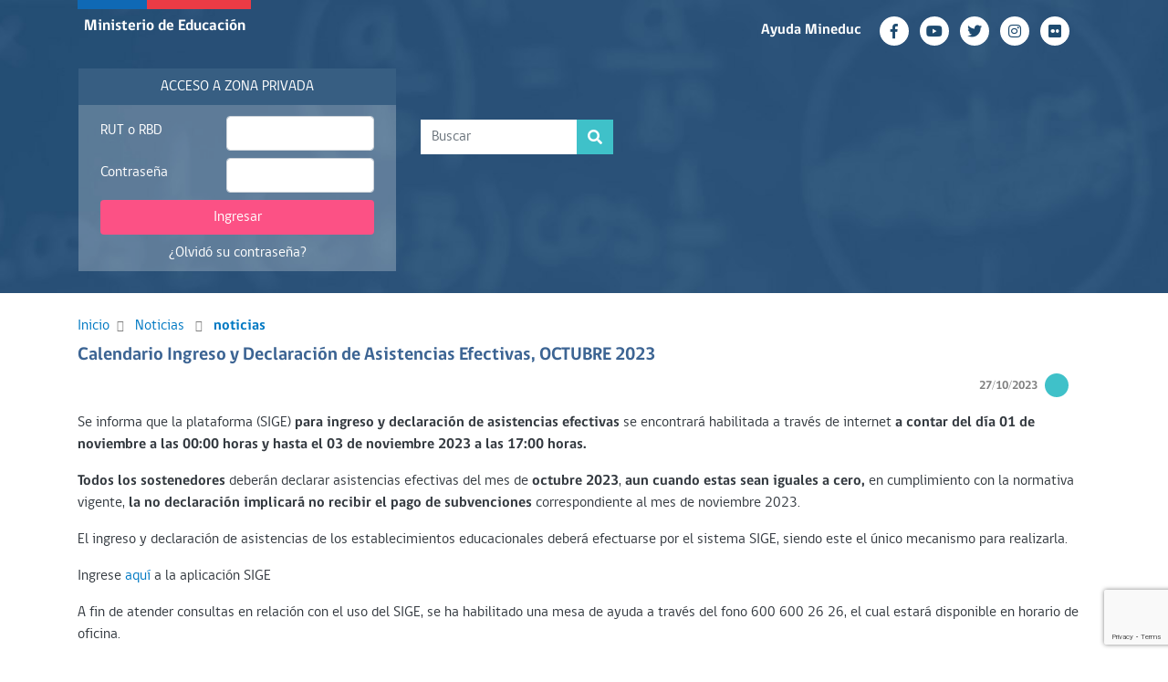

--- FILE ---
content_type: text/html; charset=UTF-8
request_url: https://comunidadescolar.cl/calendario-ingreso-y-declaracion-de-asistencias-efectivas-octubre-2023/
body_size: 46815
content:
 <!DOCTYPE html>
<html lang="es">
<head>
<meta charset="UTF-8">
<meta http-equiv="X-UA-Compatible" content="IE=edge">
<meta name="viewport" content="width=device-width, initial-scale=1">
<meta name="description" content="Comunidad Escolar">
<meta name="author" content="Ministerio de Educación">
<title>Comunidad Escolar</title>
<!-- Google tag (gtag.js) -->
<script async src="https://www.googletagmanager.com/gtag/js?id=G-42PD5L7LKP"></script>
<script>
  window.dataLayer = window.dataLayer || [];
  function gtag(){dataLayer.push(arguments);}
  gtag('js', new Date());

  gtag('config', 'G-42PD5L7LKP');
</script>

<!-- Google Tag Manager -->
<script>(function(w,d,s,l,i){w[l]=w[l]||[];w[l].push({'gtm.start':
new Date().getTime(),event:'gtm.js'});var f=d.getElementsByTagName(s)[0],
j=d.createElement(s),dl=l!='dataLayer'?'&l='+l:'';j.async=true;j.src=
'https://www.googletagmanager.com/gtm.js?id='+i+dl;f.parentNode.insertBefore(j,f);
})(window,document,'script','dataLayer','GTM-WW5QBV2');</script>
<!-- End Google Tag Manager -->

  <script language="JavaScript" type="text/JavaScript">
    function olvidoClave(){ document.form_olvidoClave.txtRutRbd.value = document.ingresar.rut_rbd.value; document.form_olvidoClave.action="https://w7app.mineduc.cl/zp_comunidad/RecuperarClave"; document.form_olvidoClave.submit(); }
  </script>

  <script language="JavaScript" type="text/JavaScript">
    function registraUsuario(){ 
       document.form_registraUsuario.action="https://subvenciones.mineduc.cl/p_ingresar.php"; 

       // document.form_registraUsuario.action="https://comunidadescolar-desa.mineduc.cl/zp_comunidad/p_ingresar.php"; 
         document.form_registraUsuario.submit(); }
  </script>
    <script src="https://code.jquery.com/jquery-3.6.0.min.js"></script>
  <!-- Inicio de Script para reCAPTCHA E -->

   


		<script src="https://www.google.com/recaptcha/enterprise.js?render=6LddnqIrAAAAAFNSytE9L0X7o3kKEwcPnm3OY4TF"></script>
    <script>
      $(document).ready(function() {
          $('#entrar').click(function(event) {
              event.preventDefault();            

              grecaptcha.enterprise.ready(function() {
                  grecaptcha.enterprise.execute('6LddnqIrAAAAAFNSytE9L0X7o3kKEwcPnm3OY4TF', { //DESARROLLO
                      action: 'validarUsuario'
                  }).then(function(token) {
                      $('#ingresar').prepend('<input type="hidden" name="token" value="' + token + '" >');
                      $('#ingresar').prepend('<input type="hidden" name="action" value="validarUsuario" >');
                      $('#ingresar').submit();
                  });
              });
          });
      });
    </script>
    		<!-- Fin de Script para reCAPTCHA E -->

<!-- Cambia Clave -->
    <form name="form_registraUsuario" method="post" action="">
      <input name="rut" type="hidden" id="rut" value='<? echo "$rut_rbd";?>'>
       <input name="password" type="hidden"  value='<? echo "$password";?>'>
    </form>
    <!-- Fin Cambia Clave-->



<meta name='robots' content='index, follow, max-image-preview:large, max-snippet:-1, max-video-preview:-1' />

	<!-- This site is optimized with the Yoast SEO plugin v20.9 - https://yoast.com/wordpress/plugins/seo/ -->
	<link rel="canonical" href="https://comunidadescolar.cl/calendario-ingreso-y-declaracion-de-asistencias-efectivas-octubre-2023/" />
	<meta property="og:locale" content="es_ES" />
	<meta property="og:type" content="article" />
	<meta property="og:title" content="Calendario Ingreso y Declaración de Asistencias Efectivas, OCTUBRE 2023 - Comunidad Escolar" />
	<meta property="og:description" content="Se informa que la plataforma (SIGE) para ingreso y declaración de asistencias efectivas se encontrará habilitada a través de internet a contar del día 01 de noviembre a las 00:00 horas y hasta el 03 de noviembre 2023 a las 17:00 horas." />
	<meta property="og:url" content="https://comunidadescolar.cl/calendario-ingreso-y-declaracion-de-asistencias-efectivas-octubre-2023/" />
	<meta property="og:site_name" content="Comunidad Escolar" />
	<meta property="article:published_time" content="2023-10-27T11:00:00+00:00" />
	<meta property="article:modified_time" content="2023-10-26T12:36:22+00:00" />
	<meta name="author" content="cristina.paredes" />
	<meta name="twitter:card" content="summary_large_image" />
	<meta name="twitter:label1" content="Written by" />
	<meta name="twitter:data1" content="cristina.paredes" />
	<meta name="twitter:label2" content="Est. reading time" />
	<meta name="twitter:data2" content="2 minutos" />
	<script type="application/ld+json" class="yoast-schema-graph">{"@context":"https://schema.org","@graph":[{"@type":"WebPage","@id":"https://comunidadescolar.cl/calendario-ingreso-y-declaracion-de-asistencias-efectivas-octubre-2023/","url":"https://comunidadescolar.cl/calendario-ingreso-y-declaracion-de-asistencias-efectivas-octubre-2023/","name":"Calendario Ingreso y Declaración de Asistencias Efectivas, OCTUBRE 2023 - Comunidad Escolar","isPartOf":{"@id":"https://www.comunidadescolar.cl/#website"},"datePublished":"2023-10-27T11:00:00+00:00","dateModified":"2023-10-26T12:36:22+00:00","author":{"@id":"https://www.comunidadescolar.cl/#/schema/person/fff4f8d7bb29f195836394732c5cc321"},"breadcrumb":{"@id":"https://comunidadescolar.cl/calendario-ingreso-y-declaracion-de-asistencias-efectivas-octubre-2023/#breadcrumb"},"inLanguage":"es-CL","potentialAction":[{"@type":"ReadAction","target":["https://comunidadescolar.cl/calendario-ingreso-y-declaracion-de-asistencias-efectivas-octubre-2023/"]}]},{"@type":"BreadcrumbList","@id":"https://comunidadescolar.cl/calendario-ingreso-y-declaracion-de-asistencias-efectivas-octubre-2023/#breadcrumb","itemListElement":[{"@type":"ListItem","position":1,"name":"Portada","item":"https://www.comunidadescolar.cl/"},{"@type":"ListItem","position":2,"name":"Calendario Ingreso y Declaración de Asistencias Efectivas, OCTUBRE 2023"}]},{"@type":"WebSite","@id":"https://www.comunidadescolar.cl/#website","url":"https://www.comunidadescolar.cl/","name":"Comunidad Escolar","description":"","potentialAction":[{"@type":"SearchAction","target":{"@type":"EntryPoint","urlTemplate":"https://www.comunidadescolar.cl/?s={search_term_string}"},"query-input":"required name=search_term_string"}],"inLanguage":"es-CL"},{"@type":"Person","@id":"https://www.comunidadescolar.cl/#/schema/person/fff4f8d7bb29f195836394732c5cc321","name":"cristina.paredes","image":{"@type":"ImageObject","inLanguage":"es-CL","@id":"https://www.comunidadescolar.cl/#/schema/person/image/","url":"https://secure.gravatar.com/avatar/cfdb1aad75df1009a7b781e316d560e1?s=96&d=mm&r=g","contentUrl":"https://secure.gravatar.com/avatar/cfdb1aad75df1009a7b781e316d560e1?s=96&d=mm&r=g","caption":"cristina.paredes"},"url":"https://comunidadescolar.cl/author/cristina-paredes/"}]}</script>
	<!-- / Yoast SEO plugin. -->


<link rel='dns-prefetch' href='//code.jquery.com' />
<link rel='dns-prefetch' href='//use.fontawesome.com' />
<link rel="alternate" type="application/rss+xml" title="Comunidad Escolar &raquo; Calendario Ingreso y Declaración de Asistencias Efectivas, OCTUBRE 2023 Feed de comentarios" href="https://comunidadescolar.cl/calendario-ingreso-y-declaracion-de-asistencias-efectivas-octubre-2023/feed/" />
<script type="text/javascript">
window._wpemojiSettings = {"baseUrl":"https:\/\/s.w.org\/images\/core\/emoji\/14.0.0\/72x72\/","ext":".png","svgUrl":"https:\/\/s.w.org\/images\/core\/emoji\/14.0.0\/svg\/","svgExt":".svg","source":{"concatemoji":"https:\/\/comunidadescolar.cl\/wp-includes\/js\/wp-emoji-release.min.js"}};
/*! This file is auto-generated */
!function(e,a,t){var n,r,o,i=a.createElement("canvas"),p=i.getContext&&i.getContext("2d");function s(e,t){p.clearRect(0,0,i.width,i.height),p.fillText(e,0,0);e=i.toDataURL();return p.clearRect(0,0,i.width,i.height),p.fillText(t,0,0),e===i.toDataURL()}function c(e){var t=a.createElement("script");t.src=e,t.defer=t.type="text/javascript",a.getElementsByTagName("head")[0].appendChild(t)}for(o=Array("flag","emoji"),t.supports={everything:!0,everythingExceptFlag:!0},r=0;r<o.length;r++)t.supports[o[r]]=function(e){if(p&&p.fillText)switch(p.textBaseline="top",p.font="600 32px Arial",e){case"flag":return s("\ud83c\udff3\ufe0f\u200d\u26a7\ufe0f","\ud83c\udff3\ufe0f\u200b\u26a7\ufe0f")?!1:!s("\ud83c\uddfa\ud83c\uddf3","\ud83c\uddfa\u200b\ud83c\uddf3")&&!s("\ud83c\udff4\udb40\udc67\udb40\udc62\udb40\udc65\udb40\udc6e\udb40\udc67\udb40\udc7f","\ud83c\udff4\u200b\udb40\udc67\u200b\udb40\udc62\u200b\udb40\udc65\u200b\udb40\udc6e\u200b\udb40\udc67\u200b\udb40\udc7f");case"emoji":return!s("\ud83e\udef1\ud83c\udffb\u200d\ud83e\udef2\ud83c\udfff","\ud83e\udef1\ud83c\udffb\u200b\ud83e\udef2\ud83c\udfff")}return!1}(o[r]),t.supports.everything=t.supports.everything&&t.supports[o[r]],"flag"!==o[r]&&(t.supports.everythingExceptFlag=t.supports.everythingExceptFlag&&t.supports[o[r]]);t.supports.everythingExceptFlag=t.supports.everythingExceptFlag&&!t.supports.flag,t.DOMReady=!1,t.readyCallback=function(){t.DOMReady=!0},t.supports.everything||(n=function(){t.readyCallback()},a.addEventListener?(a.addEventListener("DOMContentLoaded",n,!1),e.addEventListener("load",n,!1)):(e.attachEvent("onload",n),a.attachEvent("onreadystatechange",function(){"complete"===a.readyState&&t.readyCallback()})),(e=t.source||{}).concatemoji?c(e.concatemoji):e.wpemoji&&e.twemoji&&(c(e.twemoji),c(e.wpemoji)))}(window,document,window._wpemojiSettings);
</script>
<style type="text/css">
img.wp-smiley,
img.emoji {
	display: inline !important;
	border: none !important;
	box-shadow: none !important;
	height: 1em !important;
	width: 1em !important;
	margin: 0 0.07em !important;
	vertical-align: -0.1em !important;
	background: none !important;
	padding: 0 !important;
}
</style>
	<style type="text/css">
.archive #nav-above,
					.archive #nav-below,
					.search #nav-above,
					.search #nav-below,
					.blog #nav-below, 
					.blog #nav-above, 
					.navigation.paging-navigation, 
					.navigation.pagination,
					.pagination.paging-pagination, 
					.pagination.pagination, 
					.pagination.loop-pagination, 
					.bicubic-nav-link, 
					#page-nav, 
					.camp-paging, 
					#reposter_nav-pages, 
					.unity-post-pagination, 
					.wordpost_content .nav_post_link { 
						display: none !important; 
					}
					.single-gallery .pagination.gllrpr_pagination {
						display: block !important; 
					}</style>
		
	<link rel='stylesheet' id='wp-block-library-css' href='https://comunidadescolar.cl/wp-includes/css/dist/block-library/style.min.css' type='text/css' media='all' />
<link rel='stylesheet' id='classic-theme-styles-css' href='https://comunidadescolar.cl/wp-includes/css/classic-themes.min.css' type='text/css' media='all' />
<style id='global-styles-inline-css' type='text/css'>
body{--wp--preset--color--black: #000000;--wp--preset--color--cyan-bluish-gray: #abb8c3;--wp--preset--color--white: #ffffff;--wp--preset--color--pale-pink: #f78da7;--wp--preset--color--vivid-red: #cf2e2e;--wp--preset--color--luminous-vivid-orange: #ff6900;--wp--preset--color--luminous-vivid-amber: #fcb900;--wp--preset--color--light-green-cyan: #7bdcb5;--wp--preset--color--vivid-green-cyan: #00d084;--wp--preset--color--pale-cyan-blue: #8ed1fc;--wp--preset--color--vivid-cyan-blue: #0693e3;--wp--preset--color--vivid-purple: #9b51e0;--wp--preset--gradient--vivid-cyan-blue-to-vivid-purple: linear-gradient(135deg,rgba(6,147,227,1) 0%,rgb(155,81,224) 100%);--wp--preset--gradient--light-green-cyan-to-vivid-green-cyan: linear-gradient(135deg,rgb(122,220,180) 0%,rgb(0,208,130) 100%);--wp--preset--gradient--luminous-vivid-amber-to-luminous-vivid-orange: linear-gradient(135deg,rgba(252,185,0,1) 0%,rgba(255,105,0,1) 100%);--wp--preset--gradient--luminous-vivid-orange-to-vivid-red: linear-gradient(135deg,rgba(255,105,0,1) 0%,rgb(207,46,46) 100%);--wp--preset--gradient--very-light-gray-to-cyan-bluish-gray: linear-gradient(135deg,rgb(238,238,238) 0%,rgb(169,184,195) 100%);--wp--preset--gradient--cool-to-warm-spectrum: linear-gradient(135deg,rgb(74,234,220) 0%,rgb(151,120,209) 20%,rgb(207,42,186) 40%,rgb(238,44,130) 60%,rgb(251,105,98) 80%,rgb(254,248,76) 100%);--wp--preset--gradient--blush-light-purple: linear-gradient(135deg,rgb(255,206,236) 0%,rgb(152,150,240) 100%);--wp--preset--gradient--blush-bordeaux: linear-gradient(135deg,rgb(254,205,165) 0%,rgb(254,45,45) 50%,rgb(107,0,62) 100%);--wp--preset--gradient--luminous-dusk: linear-gradient(135deg,rgb(255,203,112) 0%,rgb(199,81,192) 50%,rgb(65,88,208) 100%);--wp--preset--gradient--pale-ocean: linear-gradient(135deg,rgb(255,245,203) 0%,rgb(182,227,212) 50%,rgb(51,167,181) 100%);--wp--preset--gradient--electric-grass: linear-gradient(135deg,rgb(202,248,128) 0%,rgb(113,206,126) 100%);--wp--preset--gradient--midnight: linear-gradient(135deg,rgb(2,3,129) 0%,rgb(40,116,252) 100%);--wp--preset--duotone--dark-grayscale: url('#wp-duotone-dark-grayscale');--wp--preset--duotone--grayscale: url('#wp-duotone-grayscale');--wp--preset--duotone--purple-yellow: url('#wp-duotone-purple-yellow');--wp--preset--duotone--blue-red: url('#wp-duotone-blue-red');--wp--preset--duotone--midnight: url('#wp-duotone-midnight');--wp--preset--duotone--magenta-yellow: url('#wp-duotone-magenta-yellow');--wp--preset--duotone--purple-green: url('#wp-duotone-purple-green');--wp--preset--duotone--blue-orange: url('#wp-duotone-blue-orange');--wp--preset--font-size--small: 13px;--wp--preset--font-size--medium: 20px;--wp--preset--font-size--large: 36px;--wp--preset--font-size--x-large: 42px;--wp--preset--spacing--20: 0.44rem;--wp--preset--spacing--30: 0.67rem;--wp--preset--spacing--40: 1rem;--wp--preset--spacing--50: 1.5rem;--wp--preset--spacing--60: 2.25rem;--wp--preset--spacing--70: 3.38rem;--wp--preset--spacing--80: 5.06rem;--wp--preset--shadow--natural: 6px 6px 9px rgba(0, 0, 0, 0.2);--wp--preset--shadow--deep: 12px 12px 50px rgba(0, 0, 0, 0.4);--wp--preset--shadow--sharp: 6px 6px 0px rgba(0, 0, 0, 0.2);--wp--preset--shadow--outlined: 6px 6px 0px -3px rgba(255, 255, 255, 1), 6px 6px rgba(0, 0, 0, 1);--wp--preset--shadow--crisp: 6px 6px 0px rgba(0, 0, 0, 1);}:where(.is-layout-flex){gap: 0.5em;}body .is-layout-flow > .alignleft{float: left;margin-inline-start: 0;margin-inline-end: 2em;}body .is-layout-flow > .alignright{float: right;margin-inline-start: 2em;margin-inline-end: 0;}body .is-layout-flow > .aligncenter{margin-left: auto !important;margin-right: auto !important;}body .is-layout-constrained > .alignleft{float: left;margin-inline-start: 0;margin-inline-end: 2em;}body .is-layout-constrained > .alignright{float: right;margin-inline-start: 2em;margin-inline-end: 0;}body .is-layout-constrained > .aligncenter{margin-left: auto !important;margin-right: auto !important;}body .is-layout-constrained > :where(:not(.alignleft):not(.alignright):not(.alignfull)){max-width: var(--wp--style--global--content-size);margin-left: auto !important;margin-right: auto !important;}body .is-layout-constrained > .alignwide{max-width: var(--wp--style--global--wide-size);}body .is-layout-flex{display: flex;}body .is-layout-flex{flex-wrap: wrap;align-items: center;}body .is-layout-flex > *{margin: 0;}:where(.wp-block-columns.is-layout-flex){gap: 2em;}.has-black-color{color: var(--wp--preset--color--black) !important;}.has-cyan-bluish-gray-color{color: var(--wp--preset--color--cyan-bluish-gray) !important;}.has-white-color{color: var(--wp--preset--color--white) !important;}.has-pale-pink-color{color: var(--wp--preset--color--pale-pink) !important;}.has-vivid-red-color{color: var(--wp--preset--color--vivid-red) !important;}.has-luminous-vivid-orange-color{color: var(--wp--preset--color--luminous-vivid-orange) !important;}.has-luminous-vivid-amber-color{color: var(--wp--preset--color--luminous-vivid-amber) !important;}.has-light-green-cyan-color{color: var(--wp--preset--color--light-green-cyan) !important;}.has-vivid-green-cyan-color{color: var(--wp--preset--color--vivid-green-cyan) !important;}.has-pale-cyan-blue-color{color: var(--wp--preset--color--pale-cyan-blue) !important;}.has-vivid-cyan-blue-color{color: var(--wp--preset--color--vivid-cyan-blue) !important;}.has-vivid-purple-color{color: var(--wp--preset--color--vivid-purple) !important;}.has-black-background-color{background-color: var(--wp--preset--color--black) !important;}.has-cyan-bluish-gray-background-color{background-color: var(--wp--preset--color--cyan-bluish-gray) !important;}.has-white-background-color{background-color: var(--wp--preset--color--white) !important;}.has-pale-pink-background-color{background-color: var(--wp--preset--color--pale-pink) !important;}.has-vivid-red-background-color{background-color: var(--wp--preset--color--vivid-red) !important;}.has-luminous-vivid-orange-background-color{background-color: var(--wp--preset--color--luminous-vivid-orange) !important;}.has-luminous-vivid-amber-background-color{background-color: var(--wp--preset--color--luminous-vivid-amber) !important;}.has-light-green-cyan-background-color{background-color: var(--wp--preset--color--light-green-cyan) !important;}.has-vivid-green-cyan-background-color{background-color: var(--wp--preset--color--vivid-green-cyan) !important;}.has-pale-cyan-blue-background-color{background-color: var(--wp--preset--color--pale-cyan-blue) !important;}.has-vivid-cyan-blue-background-color{background-color: var(--wp--preset--color--vivid-cyan-blue) !important;}.has-vivid-purple-background-color{background-color: var(--wp--preset--color--vivid-purple) !important;}.has-black-border-color{border-color: var(--wp--preset--color--black) !important;}.has-cyan-bluish-gray-border-color{border-color: var(--wp--preset--color--cyan-bluish-gray) !important;}.has-white-border-color{border-color: var(--wp--preset--color--white) !important;}.has-pale-pink-border-color{border-color: var(--wp--preset--color--pale-pink) !important;}.has-vivid-red-border-color{border-color: var(--wp--preset--color--vivid-red) !important;}.has-luminous-vivid-orange-border-color{border-color: var(--wp--preset--color--luminous-vivid-orange) !important;}.has-luminous-vivid-amber-border-color{border-color: var(--wp--preset--color--luminous-vivid-amber) !important;}.has-light-green-cyan-border-color{border-color: var(--wp--preset--color--light-green-cyan) !important;}.has-vivid-green-cyan-border-color{border-color: var(--wp--preset--color--vivid-green-cyan) !important;}.has-pale-cyan-blue-border-color{border-color: var(--wp--preset--color--pale-cyan-blue) !important;}.has-vivid-cyan-blue-border-color{border-color: var(--wp--preset--color--vivid-cyan-blue) !important;}.has-vivid-purple-border-color{border-color: var(--wp--preset--color--vivid-purple) !important;}.has-vivid-cyan-blue-to-vivid-purple-gradient-background{background: var(--wp--preset--gradient--vivid-cyan-blue-to-vivid-purple) !important;}.has-light-green-cyan-to-vivid-green-cyan-gradient-background{background: var(--wp--preset--gradient--light-green-cyan-to-vivid-green-cyan) !important;}.has-luminous-vivid-amber-to-luminous-vivid-orange-gradient-background{background: var(--wp--preset--gradient--luminous-vivid-amber-to-luminous-vivid-orange) !important;}.has-luminous-vivid-orange-to-vivid-red-gradient-background{background: var(--wp--preset--gradient--luminous-vivid-orange-to-vivid-red) !important;}.has-very-light-gray-to-cyan-bluish-gray-gradient-background{background: var(--wp--preset--gradient--very-light-gray-to-cyan-bluish-gray) !important;}.has-cool-to-warm-spectrum-gradient-background{background: var(--wp--preset--gradient--cool-to-warm-spectrum) !important;}.has-blush-light-purple-gradient-background{background: var(--wp--preset--gradient--blush-light-purple) !important;}.has-blush-bordeaux-gradient-background{background: var(--wp--preset--gradient--blush-bordeaux) !important;}.has-luminous-dusk-gradient-background{background: var(--wp--preset--gradient--luminous-dusk) !important;}.has-pale-ocean-gradient-background{background: var(--wp--preset--gradient--pale-ocean) !important;}.has-electric-grass-gradient-background{background: var(--wp--preset--gradient--electric-grass) !important;}.has-midnight-gradient-background{background: var(--wp--preset--gradient--midnight) !important;}.has-small-font-size{font-size: var(--wp--preset--font-size--small) !important;}.has-medium-font-size{font-size: var(--wp--preset--font-size--medium) !important;}.has-large-font-size{font-size: var(--wp--preset--font-size--large) !important;}.has-x-large-font-size{font-size: var(--wp--preset--font-size--x-large) !important;}
.wp-block-navigation a:where(:not(.wp-element-button)){color: inherit;}
:where(.wp-block-columns.is-layout-flex){gap: 2em;}
.wp-block-pullquote{font-size: 1.5em;line-height: 1.6;}
</style>
<link rel='stylesheet' id='menu-image-css' href='https://comunidadescolar.cl/wp-content/plugins/menu-image/includes/css/menu-image.css' type='text/css' media='all' />
<link rel='stylesheet' id='dashicons-css' href='https://comunidadescolar.cl/wp-includes/css/dashicons.min.css' type='text/css' media='all' />
<link rel='stylesheet' id='wpb-fa-css' href='https://use.fontawesome.com/releases/v5.3.1/css/all.css' type='text/css' media='all' />
<link rel='stylesheet' id='bootstrap-min-css' href='https://comunidadescolar.cl/wp-content/themes/ce2019/css/bootstrap.min.css' type='text/css' media='all' />
<link rel='stylesheet' id='tema-style-css' href='https://comunidadescolar.cl/wp-content/themes/ce2019/style.css' type='text/css' media='all' />
<link rel='stylesheet' id='wp-paginate-css' href='https://comunidadescolar.cl/wp-content/plugins/wp-paginate/css/wp-paginate.css' type='text/css' media='screen' />
<script type='text/javascript' src='https://comunidadescolar.cl/wp-includes/js/jquery/jquery.min.js' id='jquery-core-js'></script>
<script type='text/javascript' src='https://comunidadescolar.cl/wp-includes/js/jquery/jquery-migrate.min.js' id='jquery-migrate-js'></script>
<link rel="https://api.w.org/" href="https://comunidadescolar.cl/wp-json/" /><link rel="alternate" type="application/json" href="https://comunidadescolar.cl/wp-json/wp/v2/posts/5814" /><link rel="EditURI" type="application/rsd+xml" title="RSD" href="https://comunidadescolar.cl/xmlrpc.php?rsd" />
<link rel="wlwmanifest" type="application/wlwmanifest+xml" href="https://comunidadescolar.cl/wp-includes/wlwmanifest.xml" />
<link rel='shortlink' href='https://comunidadescolar.cl/?p=5814' />
<link rel="alternate" type="application/json+oembed" href="https://comunidadescolar.cl/wp-json/oembed/1.0/embed?url=https%3A%2F%2Fcomunidadescolar.cl%2Fcalendario-ingreso-y-declaracion-de-asistencias-efectivas-octubre-2023%2F" />
<link rel="alternate" type="text/xml+oembed" href="https://comunidadescolar.cl/wp-json/oembed/1.0/embed?url=https%3A%2F%2Fcomunidadescolar.cl%2Fcalendario-ingreso-y-declaracion-de-asistencias-efectivas-octubre-2023%2F&#038;format=xml" />
<link rel="icon" href="https://comunidadescolar.cl/wp-content/uploads/2019/08/favicon.ico" sizes="32x32" />
<link rel="icon" href="https://comunidadescolar.cl/wp-content/uploads/2019/08/favicon.ico" sizes="192x192" />
<link rel="apple-touch-icon" href="https://comunidadescolar.cl/wp-content/uploads/2019/08/favicon.ico" />
<meta name="msapplication-TileImage" content="https://comunidadescolar.cl/wp-content/uploads/2019/08/favicon.ico" />
<!-- Global site tag (gtag.js) - Google Analytics -->
<script async src="https://www.googletagmanager.com/gtag/js?id=UA-648641-1"></script>
<script>
  window.dataLayer = window.dataLayer || [];
  function gtag(){dataLayer.push(arguments);}
  gtag('js', new Date());

  gtag('config', 'UA-648641-1');
</script>


    
</head>
<body>
<!-- Google Tag Manager (noscript) -->
<noscript><iframe src="https://www.googletagmanager.com/ns.html?id=GTM-WW5QBV2"
height="0" width="0" style="display:none;visibility:hidden"></iframe></noscript>
<!-- End Google Tag Manager (noscript) -->
    
  <form id="form_olvidoClave" name="form_olvidoClave" method="post" action="">
    <input id="accion" name="accion" type="hidden" value="recuperar_clave">
    <input id="txtRutRbd" name="txtRutRbd" type="hidden" value="">
  </form>

	<!-- HEADER inicio -->
	<header>
		<div class="d-flex flex-column bg-header">
		<!-- LOGO Y REDES SOCIALES inicio -->
		<div class="container row mx-auto order-1 order-lg-0">
			<div class="col-12 col-lg p-0 logo mx-auto mx-lg-0 d-none d-lg-block">
				<div class="min-educ"><a href="https://www.mineduc.cl" class="text-white">Ministerio de Educación</a></div>
		  	</div>
			<div class="social-network col-12 col-lg text-center text-lg-right m-auto pt-3">
				<span class="py-1 pr-2 mr-1 mr-md-2 d-none d-md-inline-block font-weight-bold"><a href="https://www.ayudamineduc.cl" target="_blank">Ayuda Mineduc</a></span> 
                                                    <a href="https://www.facebook.com/mineduc" target="_blank">
					<button class="btn btn-outline-light mr-1 mr-md-2 rounded-circle text-center d-inline-flex p-0 m-0">
                        <i class="fab fa-facebook-f m-auto"></i></button>
				</a>			 
                                <a href="https://www.youtube.com/user/mineducchile" target="_blank">
					<button class="btn btn-outline-light mr-1 mr-md-2 rounded-circle text-center d-inline-flex p-0 m-0">
                        <i class="fab fa-youtube m-auto"></i></button>
				</a>			 
                                <a href="https://twitter.com/mineduc" target="_blank">
					<button class="btn btn-outline-light mr-1 mr-md-2 rounded-circle text-center d-inline-flex p-0 m-0">
                        <i class="fab fa-twitter m-auto"></i></button>
				</a>			 
                                <a href="https://www.instagram.com/mineducchile" target="_blank">
					<button class="btn btn-outline-light mr-1 mr-md-2 rounded-circle text-center d-inline-flex p-0 m-0">
                        <i class="fab fa-instagram m-auto"></i></button>
				</a>			 
                                <a href="https://www.flickr.com/photos/mineduc" target="_blank">
					<button class="btn btn-outline-light mr-1 mr-md-2 rounded-circle text-center d-inline-flex p-0 m-0">
                        <i class="fab fa-flickr m-auto"></i></button>
				</a>			 
                                			</div>
		</div>
		<!-- LOGO Y REDES SOCIALES fin -->
		
		<div class="container row mx-auto mt-4 px-0 order-2 order-lg-1">	
		    <!-- Zona Privada Inicio -->

	
			<div class="col-12 col-lg-4 m-0 px-0 px-lg-3 order-1 order-lg-0 mb-0 mb-lg-4">

				<div class="border-bottom d-block d-lg-none"></div>
				<div class="text-uppercase py-2 px-4 bg-azul-medio text-center">Acceso a Zona Privada</div>
				<div class="px-4 bg-transparent pt-2">

     <form  class="m-0"  action="https://subvenciones.mineduc.cl/p_ingresar.php" method="post" name="ingresar" target="_self" id="ingresar"> 
       
      <!--     <form  class="m-0"  action="https://comunidadescolar-desa.mineduc.cl/zp_comunidad/p_ingresar.php" method="post" name="ingresar" target="_self" id="ingresar">  -->
          	
          	<div class="row">
				<div class="col-5 pt-2">RUT o RBD</div>
				<div class="col-7">                           
                    <input name="rut_rbd" id="rut_rbd" class="form-control my-1" type="text"  placeholder="" />
                </div>
			</div>

			<div class="row">
			    <div class="col-5 pt-2">Contraseña</div>
				 <div class="col-7">
                    <input name="password" id="password" class="form-control my-1" type="password" placeholder=" " />
                 </div>
			</div>

						
							<button type="submit" class="btn btn-magenta mb-2 mt-1 w-100" id="entrar">Ingresar</button>
			
			<div class="text-center pb-2"> <a href="javascript:olvidoClave()">¿Olvidó su contraseña?</a></div>
		</form>


				</div>
			</div>
  
			<!-- Zona Privada fin -->
			<div class="col-12 col-lg-8 d-flex order-0 order-lg-1">
				<div class="row">
					<div class="col-12 col-lg-6 p-0 pl-3 pr-3 pr-lg-0 pt-3 text-center text-lg-left h5">
                                                <img src="" class="img-fluid" alt=""/>
		 										<!--Boton buscar-->
						<form>
						  <div class="form-row align-items-center mt-3">
							<div class="col-auto p-0 mx-auto mx-lg-0">
								<div class="input-group mb-2">
                                  <form class="form-inline my-2 my-lg-0 d-none d-md-block" method="get" role="search" id="searchform" action="https://comunidadescolar.cl"> 
                                      <input id="inlineFormInputGroup"  class="form-control rounded-0 border-0" name="s" aria-label="Search" type="search" value="" placeholder="Buscar">
    								  <div class="input-group-append">
    								   <button class="btn btn-cyan input-group-text rounded-0 border-0"><i class="fas fa-search"></i></button>
    								  </div>
                                  </form>
							    </div>
							</div>
						  </div>
						</form>
                        <!--Boton buscar fin-->
					</div>
					<div class="col-12 col-lg-6 align-items-end d-flex p-0">
                    						<img src="" class="img-fluid" alt=""/>
					</div>
				</div>
			</div>
		</div>
		<!-- MENÚ PRINCIPAL INTERNAS inicio -->
		<nav class="navbar navbar-expand-lg navbar-dark p-0 gobcl order-0 order-lg-2 bg-navbar">
			<div class="container">
				<div class="navbar-brand d-block d-lg-none m-0 p-0 ml-3 mx-auto">
					<div class="logo m-0 p-0">
						<div class="min-educ"><a href="https://www.mineduc.cl" class="text-white">Ministerio de Educación</a></div>
					</div>
				</div>
			</div>
		</nav>
		<!-- MNÚ PRINCIPAL INTERNAS fin -->
	 </div>
</header>	
<!-- HEADER fin -->		 
      
    <!-- CONTENIDO inicio -->
    <section>
        <div class="container py-4">
            <div class="text-black-50">
                <a href="https://comunidadescolar.cl">Inicio</a><i class="fas fa-angle-right small mx-2"></i>  <a href="noticias">Noticias</a> <i class="fas fa-angle-right small mx-2"></i>
                <strong><a href="https://comunidadescolar.cl/category/noticias/">noticias</a></strong>            </div>
            
            <div class="row">
                <!-- COlumna izquierda -->
                <div class="col-12 col-lg">                      
                    <div class="text-azul mt-2 h5 d-block font-weight-bold">Calendario Ingreso y Declaración de Asistencias Efectivas, OCTUBRE 2023</div>
                    <div class="text-lg-right mr-3 mb-3 mt-3 mt-lg-0 d-flex align-items-center justify-content-start justify-content-lg-end">
                        <div class="btn btn-iconos-buscador bg-cyan-medio px-0 rounded-circle mr-2 order-0 order-lg-1"><i class="fas   mr-2 text-white small m-auto"></i></div>
                                                <span class="small text-black-50 font-weight-bold mr-2 order-1 order-lg-0">27/10/2023</span>
                                            
                    </div>
                    <div class="text-dark">
                         
<p>Se informa que la plataforma (SIGE) <strong>para ingreso y declaración de asistencias efectivas </strong>se encontrará habilitada a través de internet <strong>a contar del</strong> <strong>día 01 de noviembre a las 00:00 horas y hasta el 03 de noviembre 2023 a las 17:00 horas. </strong></p>



<p><strong>Todos los sostenedores</strong><strong> </strong>deberán declarar asistencias efectivas del mes de <strong>octubre 2023</strong>,<strong> aun cuando estas sean iguales a cero, </strong>en cumplimiento con la normativa vigente, <strong>la no declaración implicará&nbsp;no recibir el pago de subvenciones</strong> correspondiente al mes de noviembre 2023.</p>



<p>El ingreso y declaración de asistencias de los establecimientos educacionales deberá efectuarse por el sistema SIGE, siendo este el único mecanismo para realizarla.</p>



<p>Ingrese <a rel="noreferrer noopener" href="http://sige.mineduc.cl" target="_blank">aquí</a> a la aplicación SIGE</p>



<p>A fin de atender consultas en relación con el uso del SIGE, se ha habilitado una mesa de ayuda a través del fono 600 600 26 26, el cual estará disponible en horario de oficina.</p>



<p>Recuerde que, para ingresar las asistencias, debe ingresar a SIGE con el RBD y clave RBD del establecimiento.</p>



<p>Mientras que, para poder efectuar su declaración de asistencias, debe utilizar el RUT del Sostenedor y clave Sostenedor.</p>



<p>Al declarar por SIGE se recomienda que al finalizar el proceso, revise su <strong>comprobante de declaración </strong>para verificar que los datos declarados estén correctos, si detecta alguna inconsistencia, el Sostenedor podrá habilitar el sistema nuevamente por intermedio de su perfil (para mayores antecedentes consulte el instructivo de declaración), para luego, con el perfil del establecimiento corregir la información y finalmente esta deberá ser declarada nuevamente por el Sostenedor e imprimir su nuevo Comprobante (El comprobante de declaración anterior a este proceso quedará invalidado). &nbsp; </p>



<p>Se recuerda que <strong>todos los cursos deben encontrarse habilitados </strong>para que sean considerados en el proceso de subvenciones, por lo anterior, debe revisar esta condición antes de realizar la declaración de asistencias. Para esto, debe acceder a SIGE con el perfil del establecimiento, y en la opción asistencias &gt;&gt; procesos relacionados &gt;&gt; habilitación de cursos, podrá revisar los cursos que tienen habilitado, para cada tipo de enseñanza y nivel, e indicar aquellos que corresponden a los autorizados para pago por parte del SEREMI. En caso de que requiera asistencia con este módulo o su contenido, debe contactar al Coordinador Provincial de pago de subvenciones. &nbsp; </p>



<p>Coordinación Nacional de Subvenciones &nbsp; <strong>&nbsp;</strong></p>



<p></p>



<p></p>
 
                    </div>

                </div>               
                <!-- Columna derecha -->
                     
            </div>
        </div>
    </section>

   
    <!-- BANNERS inicio -->
    <section class="bg-cyan-medio mt-5 py-4">
        <div id="blogCarousel" class="carousel slide" data-ride="carousel">
        <!-- Carousel items -->
            <div class="carousel-inner">
                                                                    <div class="carousel-item active ">
                        <div class="container">
                                <div class="row mx-2 mx-lg-0">
                                                                                                                                                            <div class="col-lg-4 mt-2 text-center">
                                            <a href="https://comunidadescolar.cl/ficha-sned-2026-2027/" target="_blank">
                                                <img src="https://comunidadescolar.cl/wp-content/uploads/2025/11/25.11.25-SNED.png" alt="Image" style="max-width:100%;">
                                            </a>
                                        </div>
                                                                                                                       <div class="col-lg-4 mt-2 text-center">
                                            <a href="https://www.sistemadeadmisionescolar.cl/" target="_blank">
                                                <img src="https://comunidadescolar.cl/wp-content/uploads/2025/12/25.12.10-BL-Anotate.png" alt="Image" style="max-width:100%;">
                                            </a>
                                        </div>
                                                                                                                       <div class="col-lg-4 mt-2 text-center">
                                            <a href="https://www.mineduc.cl/resoluciones-de-calendarios-escolares-regionales-2026/" target="_blank">
                                                <img src="https://comunidadescolar.cl/wp-content/uploads/2025/12/25.12.15-BL-Calendario-2026.png" alt="Image" style="max-width:100%;">
                                            </a>
                                        </div>
                                                                                                                </div>
                        </div>
                    </div>
                                             </div>
               <!--.carousel-inner-->
                <a class="carousel-control-prev" href="#blogCarousel" role="button" data-slide="prev">
                <span class="carousel-control-prev-icon" aria-hidden="true"></span>
                <span class="sr-only">Previous</span>
                </a>
                <a class="carousel-control-next" href="#blogCarousel" role="button" data-slide="next">
                <span class="carousel-control-next-icon" aria-hidden="true"></span>
                <span class="sr-only">Next</span>
                </a>

        </div>
    </section>
    <!-- BANNERS fin -->
    <!-- ENLACES inicio -->
    <section class="bg-enlaces text-white">
        <div class="container py-5 row mx-auto">
            <div class="col-12 col-lg-3 h2 font-weight-bold">Sitios de Interés</div>

                                                           
                     <div class="col-12 col-lg-3 mt-3 mt-lg-0">
                        <span class="mr-2 text-magenta font-weight-bold h4">|</span><span class="h5 font-weight-bold">Sitios oficiales</span>

                                                                                       <a href="https://www.mineduc.cl/" class="text-white d-block my-2"> Ministerio de Educación</a>          
                                                               <a href="https://www.portaltransparencia.cl/PortalPdT/pdtta?codOrganismo=AJ001" class="text-white d-block my-2"> Gobierno Transparente</a>          
                                                               <a href="https://www.portaltransparencia.cl/PortalPdT/directorio-de-organismos-regulados/?org=AJ001" class="text-white d-block my-2"> Ley de transparencia</a>          
                                                               <a href="https://www.supereduc.cl/" class="text-white d-block my-2"> Superintendencia</a>          
                                                               <a href="https://www.ayudamineduc.cl/" class="text-white d-block my-2"> Ayuda Mineduc</a>          
                                                               <a href="https://www.agenciaeducacion.cl/" class="text-white d-block my-2"> Agencia de calidad</a>          
                                                                         </div>
                        
 
                                               
                     <div class="col-12 col-lg-3 mt-3 mt-lg-0">
                        <span class="mr-2 text-magenta font-weight-bold h4">|</span><span class="h5 font-weight-bold">Sitios de Educación</span>

                                                                                       <a href="https://parvularia.mineduc.cl/" class="text-white d-block my-2"> Educación Parvularia</a>          
                                                               <a href="https://educacionpublica.gob.cl/" class="text-white d-block my-2"> Educación Pública</a>          
                                                               <a href="https://escolar.mineduc.cl/" class="text-white d-block my-2"> Educación Básica</a>          
                                                               <a href="https://educacionsuperior.mineduc.cl/" class="text-white d-block my-2"> Educación Superior</a>          
                                                               <a href="https://cpeip.cl/" class="text-white d-block my-2"> CPEIP</a>          
                                                               <a href="https://www.curriculumnacional.cl/" class="text-white d-block my-2"> UCE</a>          
                                                                         </div>
                        
 
                                               
                     <div class="col-12 col-lg-3 mt-3 mt-lg-0">
                        <span class="mr-2 text-magenta font-weight-bold h4">|</span><span class="h5 font-weight-bold">Otros sitios</span>

                                                                                       <a href="http://www.revistadeeducacion.cl/" class="text-white d-block my-2"> Revista de educación</a>          
                                                               <a href="https://emergenciaydesastres.mineduc.cl/" class="text-white d-block my-2"> Unidad Nacional de Gestión de Riesgo de Desastres</a>          
                                                               <a href="https://www.mifuturo.cl/" class="text-white d-block my-2"> Mi Futuro</a>          
                                                               <a href="https://centroestudios.mineduc.cl/" class="text-white d-block my-2"> Centro de Estudios</a>          
                                                               <a href="https://www.innovacion.mineduc.cl/" class="text-white d-block my-2"> Centro de Innovación</a>          
                                                                         </div>
                        
 
                                    </div>

 
    </section>
    <!-- ENLACES fin -->
    
   <!-- FOOTER -->
	   <!-- FOOTER inicio -->
    <footer class="bg-light">
        <div class="container">
            <div class="row gobcl">
                <div class="col-12 col-lg-6 col-lg small pt-4">
                    <div class="font-weight-bold">Ministerio de Educación de Chile</div>
                    <a href="https://www.gob.cl" target="_blank" class="d-block mr-3 font-weight-bold">Gobierno de Chile</a>
                    <div>Av. Libertador Bernardo O'Higgins 1371.  <div class="d-block d-lg-inline-block">Teléfono <a href="tel:+56224066000">+56 2 24066000 </a></div></div>
                </div>
                <div class="col-12 col-lg-6 col-lg small pt-4 text-left text-lg-right">
                    <div>Desarrollado por la <strong>Coordinación Nacional de Tecnología / DIPLAP</strong></div>
                </div>
                <div class="col-12 mt-3"><img src="https://comunidadescolar.cl/wp-content/themes/ce2019/img/logofooter.png" width="160" height="15" alt=""></div>
            </div>
        </div>
    </footer>

     <script src="https://code.jquery.com/jquery-3.3.1.slim.min.js" integrity="sha384-q8i/X+965DzO0rT7abK41JStQIAqVgRVzpbzo5smXKp4YfRvH+8abtTE1Pi6jizo" crossorigin="anonymous"></script>


  
 
<script type='text/javascript' id='qppr_frontend_scripts-js-extra'>
/* <![CDATA[ */
var qpprFrontData = {"linkData":{"https:\/\/comunidadescolar.cl\/marco-legal\/":[1,0,""],"https:\/\/comunidadescolar.cl\/lineamientos-plan-escolar-2021\/":[1,0,""],"https:\/\/comunidadescolar.cl\/protocolo-alerta-temprana-covid-19-para-establecimientos-educacionales\/":[1,0,""],"https:\/\/comunidadescolar.cl\/portal-cpeip\/":[1,0,""],"https:\/\/comunidadescolar.cl\/becas-para-hijos-de-profesionales-de-la-educacion\/":[1,0,""],"https:\/\/comunidadescolar.cl\/plan-nacional-chile-recupera-y-aprende\/":[1,0,""],"https:\/\/comunidadescolar.cl\/becas-y-creditos\/":[1,0,""],"https:\/\/comunidadescolar.cl\/aprendo-en-linea\/":[1,0,""],"https:\/\/comunidadescolar.cl\/comparador-carreras-tecnico-profesional\/":[1,0,""],"https:\/\/comunidadescolar.cl\/estatuto-de-aaee\/":[1,0,""],"https:\/\/comunidadescolar.cl\/ley-de-carrera-docente\/":[1,0,""],"https:\/\/comunidadescolar.cl\/educacion-parvularia\/":[1,0,""],"https:\/\/comunidadescolar.cl\/lineamientos-educacion-parvularia\/":[1,0,""],"https:\/\/comunidadescolar.cl\/fondo-de-garantia-de-infraestructura-escolar\/":[1,0,""],"https:\/\/comunidadescolar.cl\/consultas-sostenedores\/":[1,0,""],"https:\/\/comunidadescolar.cl\/comprobante-de-ingreso-a-caja\/":[1,0,""],"https:\/\/comunidadescolar.cl\/referentes-seremi-de-salud-para-establecimientos-educacionales\/":[1,0,""],"https:\/\/comunidadescolar.cl\/carrera-docente\/":[1,0,""],"https:\/\/comunidadescolar.cl\/desarrollo-docente-en-linea\/":[1,0,""],"https:\/\/comunidadescolar.cl\/consultas-carrera-docente\/":[1,0,""],"https:\/\/comunidadescolar.cl\/evaluacion-de-la-docencia\/":[1,0,""],"https:\/\/comunidadescolar.cl\/protocolo-de-medidas-sanitarias-y-vigilancia-epidemiologica-nuevo\/":[1,0,""],"https:\/\/comunidadescolar.cl\/normativas\/":[0,0,""],"https:\/\/comunidadescolar.cl\/bonificacion-de-reconocimiento-oficial\/":[0,0,""],"https:\/\/comunidadescolar.cl\/perfeccionamiento-acreditacion-formacion-continua-noticias\/":[0,0,""],"https:\/\/comunidadescolar.cl\/sistema-nacional-de-evaluacion-de-desempeno\/":[0,0,""],"https:\/\/comunidadescolar.cl\/centro-de-padres\/convivencia-escolar\/":[0,0,""],"https:\/\/comunidadescolar.cl\/ficha-establecimientos\/":[0,0,""],"https:\/\/comunidadescolar.cl\/rectifica-resolucion-exenta-n-3-775-que-fija-cociente-de-articulo-42t-bis-de-la-ley-21-040\/":[0,0,""],"https:\/\/comunidadescolar.cl\/bonos-vtf\/":[0,0,""],"https:\/\/comunidadescolar.cl\/anotate-en-la-lista-2026-portal-establecimiento\/":[0,0,""],"https:\/\/comunidadescolar.cl\/resoluciones-de-calendarios-escolares-regionales-2025\/":[0,0,""],"https:\/\/comunidadescolar.cl\/provincia-de-cautin-norte-aprueba-modificaciones-a-calendario-escolar-2025\/":[0,0,""]},"siteURL":"https:\/\/comunidadescolar.cl","siteURLq":"http:\/\/comunidadescolar.cl"};
/* ]]> */
</script>
<script type='text/javascript' src='https://comunidadescolar.cl/wp-content/plugins/quick-pagepost-redirect-plugin/js/qppr_frontend_script.min.js' id='qppr_frontend_scripts-js'></script>
<script type='text/javascript' src='https://comunidadescolar.cl/wp-content/themes/ce2019/js/jquery-slim.min.js' id='miscript-js'></script>
<script type='text/javascript' src='https://code.jquery.com/jquery-3.3.1.slim.min.js' id='jquery1-js'></script>
<script type='text/javascript' src='https://comunidadescolar.cl/wp-content/themes/ce2019/js/bootstrap.min.js' id='miscript3-js'></script>
<script type='text/javascript' src='https://comunidadescolar.cl/wp-content/themes/ce2019/js/popper.min.js' id='miscript2-js'></script>
<script type='text/javascript' src='https://comunidadescolar.cl/wp-content/themes/ce2019/js/script.js' id='scriptjs-js'></script>

    <!-- FOOTER fin -->
 </body>
</html>

--- FILE ---
content_type: text/html; charset=utf-8
request_url: https://www.google.com/recaptcha/enterprise/anchor?ar=1&k=6LddnqIrAAAAAFNSytE9L0X7o3kKEwcPnm3OY4TF&co=aHR0cHM6Ly9jb211bmlkYWRlc2NvbGFyLmNsOjQ0Mw..&hl=en&v=PoyoqOPhxBO7pBk68S4YbpHZ&size=invisible&anchor-ms=20000&execute-ms=30000&cb=jut5aarqjksn
body_size: 48742
content:
<!DOCTYPE HTML><html dir="ltr" lang="en"><head><meta http-equiv="Content-Type" content="text/html; charset=UTF-8">
<meta http-equiv="X-UA-Compatible" content="IE=edge">
<title>reCAPTCHA</title>
<style type="text/css">
/* cyrillic-ext */
@font-face {
  font-family: 'Roboto';
  font-style: normal;
  font-weight: 400;
  font-stretch: 100%;
  src: url(//fonts.gstatic.com/s/roboto/v48/KFO7CnqEu92Fr1ME7kSn66aGLdTylUAMa3GUBHMdazTgWw.woff2) format('woff2');
  unicode-range: U+0460-052F, U+1C80-1C8A, U+20B4, U+2DE0-2DFF, U+A640-A69F, U+FE2E-FE2F;
}
/* cyrillic */
@font-face {
  font-family: 'Roboto';
  font-style: normal;
  font-weight: 400;
  font-stretch: 100%;
  src: url(//fonts.gstatic.com/s/roboto/v48/KFO7CnqEu92Fr1ME7kSn66aGLdTylUAMa3iUBHMdazTgWw.woff2) format('woff2');
  unicode-range: U+0301, U+0400-045F, U+0490-0491, U+04B0-04B1, U+2116;
}
/* greek-ext */
@font-face {
  font-family: 'Roboto';
  font-style: normal;
  font-weight: 400;
  font-stretch: 100%;
  src: url(//fonts.gstatic.com/s/roboto/v48/KFO7CnqEu92Fr1ME7kSn66aGLdTylUAMa3CUBHMdazTgWw.woff2) format('woff2');
  unicode-range: U+1F00-1FFF;
}
/* greek */
@font-face {
  font-family: 'Roboto';
  font-style: normal;
  font-weight: 400;
  font-stretch: 100%;
  src: url(//fonts.gstatic.com/s/roboto/v48/KFO7CnqEu92Fr1ME7kSn66aGLdTylUAMa3-UBHMdazTgWw.woff2) format('woff2');
  unicode-range: U+0370-0377, U+037A-037F, U+0384-038A, U+038C, U+038E-03A1, U+03A3-03FF;
}
/* math */
@font-face {
  font-family: 'Roboto';
  font-style: normal;
  font-weight: 400;
  font-stretch: 100%;
  src: url(//fonts.gstatic.com/s/roboto/v48/KFO7CnqEu92Fr1ME7kSn66aGLdTylUAMawCUBHMdazTgWw.woff2) format('woff2');
  unicode-range: U+0302-0303, U+0305, U+0307-0308, U+0310, U+0312, U+0315, U+031A, U+0326-0327, U+032C, U+032F-0330, U+0332-0333, U+0338, U+033A, U+0346, U+034D, U+0391-03A1, U+03A3-03A9, U+03B1-03C9, U+03D1, U+03D5-03D6, U+03F0-03F1, U+03F4-03F5, U+2016-2017, U+2034-2038, U+203C, U+2040, U+2043, U+2047, U+2050, U+2057, U+205F, U+2070-2071, U+2074-208E, U+2090-209C, U+20D0-20DC, U+20E1, U+20E5-20EF, U+2100-2112, U+2114-2115, U+2117-2121, U+2123-214F, U+2190, U+2192, U+2194-21AE, U+21B0-21E5, U+21F1-21F2, U+21F4-2211, U+2213-2214, U+2216-22FF, U+2308-230B, U+2310, U+2319, U+231C-2321, U+2336-237A, U+237C, U+2395, U+239B-23B7, U+23D0, U+23DC-23E1, U+2474-2475, U+25AF, U+25B3, U+25B7, U+25BD, U+25C1, U+25CA, U+25CC, U+25FB, U+266D-266F, U+27C0-27FF, U+2900-2AFF, U+2B0E-2B11, U+2B30-2B4C, U+2BFE, U+3030, U+FF5B, U+FF5D, U+1D400-1D7FF, U+1EE00-1EEFF;
}
/* symbols */
@font-face {
  font-family: 'Roboto';
  font-style: normal;
  font-weight: 400;
  font-stretch: 100%;
  src: url(//fonts.gstatic.com/s/roboto/v48/KFO7CnqEu92Fr1ME7kSn66aGLdTylUAMaxKUBHMdazTgWw.woff2) format('woff2');
  unicode-range: U+0001-000C, U+000E-001F, U+007F-009F, U+20DD-20E0, U+20E2-20E4, U+2150-218F, U+2190, U+2192, U+2194-2199, U+21AF, U+21E6-21F0, U+21F3, U+2218-2219, U+2299, U+22C4-22C6, U+2300-243F, U+2440-244A, U+2460-24FF, U+25A0-27BF, U+2800-28FF, U+2921-2922, U+2981, U+29BF, U+29EB, U+2B00-2BFF, U+4DC0-4DFF, U+FFF9-FFFB, U+10140-1018E, U+10190-1019C, U+101A0, U+101D0-101FD, U+102E0-102FB, U+10E60-10E7E, U+1D2C0-1D2D3, U+1D2E0-1D37F, U+1F000-1F0FF, U+1F100-1F1AD, U+1F1E6-1F1FF, U+1F30D-1F30F, U+1F315, U+1F31C, U+1F31E, U+1F320-1F32C, U+1F336, U+1F378, U+1F37D, U+1F382, U+1F393-1F39F, U+1F3A7-1F3A8, U+1F3AC-1F3AF, U+1F3C2, U+1F3C4-1F3C6, U+1F3CA-1F3CE, U+1F3D4-1F3E0, U+1F3ED, U+1F3F1-1F3F3, U+1F3F5-1F3F7, U+1F408, U+1F415, U+1F41F, U+1F426, U+1F43F, U+1F441-1F442, U+1F444, U+1F446-1F449, U+1F44C-1F44E, U+1F453, U+1F46A, U+1F47D, U+1F4A3, U+1F4B0, U+1F4B3, U+1F4B9, U+1F4BB, U+1F4BF, U+1F4C8-1F4CB, U+1F4D6, U+1F4DA, U+1F4DF, U+1F4E3-1F4E6, U+1F4EA-1F4ED, U+1F4F7, U+1F4F9-1F4FB, U+1F4FD-1F4FE, U+1F503, U+1F507-1F50B, U+1F50D, U+1F512-1F513, U+1F53E-1F54A, U+1F54F-1F5FA, U+1F610, U+1F650-1F67F, U+1F687, U+1F68D, U+1F691, U+1F694, U+1F698, U+1F6AD, U+1F6B2, U+1F6B9-1F6BA, U+1F6BC, U+1F6C6-1F6CF, U+1F6D3-1F6D7, U+1F6E0-1F6EA, U+1F6F0-1F6F3, U+1F6F7-1F6FC, U+1F700-1F7FF, U+1F800-1F80B, U+1F810-1F847, U+1F850-1F859, U+1F860-1F887, U+1F890-1F8AD, U+1F8B0-1F8BB, U+1F8C0-1F8C1, U+1F900-1F90B, U+1F93B, U+1F946, U+1F984, U+1F996, U+1F9E9, U+1FA00-1FA6F, U+1FA70-1FA7C, U+1FA80-1FA89, U+1FA8F-1FAC6, U+1FACE-1FADC, U+1FADF-1FAE9, U+1FAF0-1FAF8, U+1FB00-1FBFF;
}
/* vietnamese */
@font-face {
  font-family: 'Roboto';
  font-style: normal;
  font-weight: 400;
  font-stretch: 100%;
  src: url(//fonts.gstatic.com/s/roboto/v48/KFO7CnqEu92Fr1ME7kSn66aGLdTylUAMa3OUBHMdazTgWw.woff2) format('woff2');
  unicode-range: U+0102-0103, U+0110-0111, U+0128-0129, U+0168-0169, U+01A0-01A1, U+01AF-01B0, U+0300-0301, U+0303-0304, U+0308-0309, U+0323, U+0329, U+1EA0-1EF9, U+20AB;
}
/* latin-ext */
@font-face {
  font-family: 'Roboto';
  font-style: normal;
  font-weight: 400;
  font-stretch: 100%;
  src: url(//fonts.gstatic.com/s/roboto/v48/KFO7CnqEu92Fr1ME7kSn66aGLdTylUAMa3KUBHMdazTgWw.woff2) format('woff2');
  unicode-range: U+0100-02BA, U+02BD-02C5, U+02C7-02CC, U+02CE-02D7, U+02DD-02FF, U+0304, U+0308, U+0329, U+1D00-1DBF, U+1E00-1E9F, U+1EF2-1EFF, U+2020, U+20A0-20AB, U+20AD-20C0, U+2113, U+2C60-2C7F, U+A720-A7FF;
}
/* latin */
@font-face {
  font-family: 'Roboto';
  font-style: normal;
  font-weight: 400;
  font-stretch: 100%;
  src: url(//fonts.gstatic.com/s/roboto/v48/KFO7CnqEu92Fr1ME7kSn66aGLdTylUAMa3yUBHMdazQ.woff2) format('woff2');
  unicode-range: U+0000-00FF, U+0131, U+0152-0153, U+02BB-02BC, U+02C6, U+02DA, U+02DC, U+0304, U+0308, U+0329, U+2000-206F, U+20AC, U+2122, U+2191, U+2193, U+2212, U+2215, U+FEFF, U+FFFD;
}
/* cyrillic-ext */
@font-face {
  font-family: 'Roboto';
  font-style: normal;
  font-weight: 500;
  font-stretch: 100%;
  src: url(//fonts.gstatic.com/s/roboto/v48/KFO7CnqEu92Fr1ME7kSn66aGLdTylUAMa3GUBHMdazTgWw.woff2) format('woff2');
  unicode-range: U+0460-052F, U+1C80-1C8A, U+20B4, U+2DE0-2DFF, U+A640-A69F, U+FE2E-FE2F;
}
/* cyrillic */
@font-face {
  font-family: 'Roboto';
  font-style: normal;
  font-weight: 500;
  font-stretch: 100%;
  src: url(//fonts.gstatic.com/s/roboto/v48/KFO7CnqEu92Fr1ME7kSn66aGLdTylUAMa3iUBHMdazTgWw.woff2) format('woff2');
  unicode-range: U+0301, U+0400-045F, U+0490-0491, U+04B0-04B1, U+2116;
}
/* greek-ext */
@font-face {
  font-family: 'Roboto';
  font-style: normal;
  font-weight: 500;
  font-stretch: 100%;
  src: url(//fonts.gstatic.com/s/roboto/v48/KFO7CnqEu92Fr1ME7kSn66aGLdTylUAMa3CUBHMdazTgWw.woff2) format('woff2');
  unicode-range: U+1F00-1FFF;
}
/* greek */
@font-face {
  font-family: 'Roboto';
  font-style: normal;
  font-weight: 500;
  font-stretch: 100%;
  src: url(//fonts.gstatic.com/s/roboto/v48/KFO7CnqEu92Fr1ME7kSn66aGLdTylUAMa3-UBHMdazTgWw.woff2) format('woff2');
  unicode-range: U+0370-0377, U+037A-037F, U+0384-038A, U+038C, U+038E-03A1, U+03A3-03FF;
}
/* math */
@font-face {
  font-family: 'Roboto';
  font-style: normal;
  font-weight: 500;
  font-stretch: 100%;
  src: url(//fonts.gstatic.com/s/roboto/v48/KFO7CnqEu92Fr1ME7kSn66aGLdTylUAMawCUBHMdazTgWw.woff2) format('woff2');
  unicode-range: U+0302-0303, U+0305, U+0307-0308, U+0310, U+0312, U+0315, U+031A, U+0326-0327, U+032C, U+032F-0330, U+0332-0333, U+0338, U+033A, U+0346, U+034D, U+0391-03A1, U+03A3-03A9, U+03B1-03C9, U+03D1, U+03D5-03D6, U+03F0-03F1, U+03F4-03F5, U+2016-2017, U+2034-2038, U+203C, U+2040, U+2043, U+2047, U+2050, U+2057, U+205F, U+2070-2071, U+2074-208E, U+2090-209C, U+20D0-20DC, U+20E1, U+20E5-20EF, U+2100-2112, U+2114-2115, U+2117-2121, U+2123-214F, U+2190, U+2192, U+2194-21AE, U+21B0-21E5, U+21F1-21F2, U+21F4-2211, U+2213-2214, U+2216-22FF, U+2308-230B, U+2310, U+2319, U+231C-2321, U+2336-237A, U+237C, U+2395, U+239B-23B7, U+23D0, U+23DC-23E1, U+2474-2475, U+25AF, U+25B3, U+25B7, U+25BD, U+25C1, U+25CA, U+25CC, U+25FB, U+266D-266F, U+27C0-27FF, U+2900-2AFF, U+2B0E-2B11, U+2B30-2B4C, U+2BFE, U+3030, U+FF5B, U+FF5D, U+1D400-1D7FF, U+1EE00-1EEFF;
}
/* symbols */
@font-face {
  font-family: 'Roboto';
  font-style: normal;
  font-weight: 500;
  font-stretch: 100%;
  src: url(//fonts.gstatic.com/s/roboto/v48/KFO7CnqEu92Fr1ME7kSn66aGLdTylUAMaxKUBHMdazTgWw.woff2) format('woff2');
  unicode-range: U+0001-000C, U+000E-001F, U+007F-009F, U+20DD-20E0, U+20E2-20E4, U+2150-218F, U+2190, U+2192, U+2194-2199, U+21AF, U+21E6-21F0, U+21F3, U+2218-2219, U+2299, U+22C4-22C6, U+2300-243F, U+2440-244A, U+2460-24FF, U+25A0-27BF, U+2800-28FF, U+2921-2922, U+2981, U+29BF, U+29EB, U+2B00-2BFF, U+4DC0-4DFF, U+FFF9-FFFB, U+10140-1018E, U+10190-1019C, U+101A0, U+101D0-101FD, U+102E0-102FB, U+10E60-10E7E, U+1D2C0-1D2D3, U+1D2E0-1D37F, U+1F000-1F0FF, U+1F100-1F1AD, U+1F1E6-1F1FF, U+1F30D-1F30F, U+1F315, U+1F31C, U+1F31E, U+1F320-1F32C, U+1F336, U+1F378, U+1F37D, U+1F382, U+1F393-1F39F, U+1F3A7-1F3A8, U+1F3AC-1F3AF, U+1F3C2, U+1F3C4-1F3C6, U+1F3CA-1F3CE, U+1F3D4-1F3E0, U+1F3ED, U+1F3F1-1F3F3, U+1F3F5-1F3F7, U+1F408, U+1F415, U+1F41F, U+1F426, U+1F43F, U+1F441-1F442, U+1F444, U+1F446-1F449, U+1F44C-1F44E, U+1F453, U+1F46A, U+1F47D, U+1F4A3, U+1F4B0, U+1F4B3, U+1F4B9, U+1F4BB, U+1F4BF, U+1F4C8-1F4CB, U+1F4D6, U+1F4DA, U+1F4DF, U+1F4E3-1F4E6, U+1F4EA-1F4ED, U+1F4F7, U+1F4F9-1F4FB, U+1F4FD-1F4FE, U+1F503, U+1F507-1F50B, U+1F50D, U+1F512-1F513, U+1F53E-1F54A, U+1F54F-1F5FA, U+1F610, U+1F650-1F67F, U+1F687, U+1F68D, U+1F691, U+1F694, U+1F698, U+1F6AD, U+1F6B2, U+1F6B9-1F6BA, U+1F6BC, U+1F6C6-1F6CF, U+1F6D3-1F6D7, U+1F6E0-1F6EA, U+1F6F0-1F6F3, U+1F6F7-1F6FC, U+1F700-1F7FF, U+1F800-1F80B, U+1F810-1F847, U+1F850-1F859, U+1F860-1F887, U+1F890-1F8AD, U+1F8B0-1F8BB, U+1F8C0-1F8C1, U+1F900-1F90B, U+1F93B, U+1F946, U+1F984, U+1F996, U+1F9E9, U+1FA00-1FA6F, U+1FA70-1FA7C, U+1FA80-1FA89, U+1FA8F-1FAC6, U+1FACE-1FADC, U+1FADF-1FAE9, U+1FAF0-1FAF8, U+1FB00-1FBFF;
}
/* vietnamese */
@font-face {
  font-family: 'Roboto';
  font-style: normal;
  font-weight: 500;
  font-stretch: 100%;
  src: url(//fonts.gstatic.com/s/roboto/v48/KFO7CnqEu92Fr1ME7kSn66aGLdTylUAMa3OUBHMdazTgWw.woff2) format('woff2');
  unicode-range: U+0102-0103, U+0110-0111, U+0128-0129, U+0168-0169, U+01A0-01A1, U+01AF-01B0, U+0300-0301, U+0303-0304, U+0308-0309, U+0323, U+0329, U+1EA0-1EF9, U+20AB;
}
/* latin-ext */
@font-face {
  font-family: 'Roboto';
  font-style: normal;
  font-weight: 500;
  font-stretch: 100%;
  src: url(//fonts.gstatic.com/s/roboto/v48/KFO7CnqEu92Fr1ME7kSn66aGLdTylUAMa3KUBHMdazTgWw.woff2) format('woff2');
  unicode-range: U+0100-02BA, U+02BD-02C5, U+02C7-02CC, U+02CE-02D7, U+02DD-02FF, U+0304, U+0308, U+0329, U+1D00-1DBF, U+1E00-1E9F, U+1EF2-1EFF, U+2020, U+20A0-20AB, U+20AD-20C0, U+2113, U+2C60-2C7F, U+A720-A7FF;
}
/* latin */
@font-face {
  font-family: 'Roboto';
  font-style: normal;
  font-weight: 500;
  font-stretch: 100%;
  src: url(//fonts.gstatic.com/s/roboto/v48/KFO7CnqEu92Fr1ME7kSn66aGLdTylUAMa3yUBHMdazQ.woff2) format('woff2');
  unicode-range: U+0000-00FF, U+0131, U+0152-0153, U+02BB-02BC, U+02C6, U+02DA, U+02DC, U+0304, U+0308, U+0329, U+2000-206F, U+20AC, U+2122, U+2191, U+2193, U+2212, U+2215, U+FEFF, U+FFFD;
}
/* cyrillic-ext */
@font-face {
  font-family: 'Roboto';
  font-style: normal;
  font-weight: 900;
  font-stretch: 100%;
  src: url(//fonts.gstatic.com/s/roboto/v48/KFO7CnqEu92Fr1ME7kSn66aGLdTylUAMa3GUBHMdazTgWw.woff2) format('woff2');
  unicode-range: U+0460-052F, U+1C80-1C8A, U+20B4, U+2DE0-2DFF, U+A640-A69F, U+FE2E-FE2F;
}
/* cyrillic */
@font-face {
  font-family: 'Roboto';
  font-style: normal;
  font-weight: 900;
  font-stretch: 100%;
  src: url(//fonts.gstatic.com/s/roboto/v48/KFO7CnqEu92Fr1ME7kSn66aGLdTylUAMa3iUBHMdazTgWw.woff2) format('woff2');
  unicode-range: U+0301, U+0400-045F, U+0490-0491, U+04B0-04B1, U+2116;
}
/* greek-ext */
@font-face {
  font-family: 'Roboto';
  font-style: normal;
  font-weight: 900;
  font-stretch: 100%;
  src: url(//fonts.gstatic.com/s/roboto/v48/KFO7CnqEu92Fr1ME7kSn66aGLdTylUAMa3CUBHMdazTgWw.woff2) format('woff2');
  unicode-range: U+1F00-1FFF;
}
/* greek */
@font-face {
  font-family: 'Roboto';
  font-style: normal;
  font-weight: 900;
  font-stretch: 100%;
  src: url(//fonts.gstatic.com/s/roboto/v48/KFO7CnqEu92Fr1ME7kSn66aGLdTylUAMa3-UBHMdazTgWw.woff2) format('woff2');
  unicode-range: U+0370-0377, U+037A-037F, U+0384-038A, U+038C, U+038E-03A1, U+03A3-03FF;
}
/* math */
@font-face {
  font-family: 'Roboto';
  font-style: normal;
  font-weight: 900;
  font-stretch: 100%;
  src: url(//fonts.gstatic.com/s/roboto/v48/KFO7CnqEu92Fr1ME7kSn66aGLdTylUAMawCUBHMdazTgWw.woff2) format('woff2');
  unicode-range: U+0302-0303, U+0305, U+0307-0308, U+0310, U+0312, U+0315, U+031A, U+0326-0327, U+032C, U+032F-0330, U+0332-0333, U+0338, U+033A, U+0346, U+034D, U+0391-03A1, U+03A3-03A9, U+03B1-03C9, U+03D1, U+03D5-03D6, U+03F0-03F1, U+03F4-03F5, U+2016-2017, U+2034-2038, U+203C, U+2040, U+2043, U+2047, U+2050, U+2057, U+205F, U+2070-2071, U+2074-208E, U+2090-209C, U+20D0-20DC, U+20E1, U+20E5-20EF, U+2100-2112, U+2114-2115, U+2117-2121, U+2123-214F, U+2190, U+2192, U+2194-21AE, U+21B0-21E5, U+21F1-21F2, U+21F4-2211, U+2213-2214, U+2216-22FF, U+2308-230B, U+2310, U+2319, U+231C-2321, U+2336-237A, U+237C, U+2395, U+239B-23B7, U+23D0, U+23DC-23E1, U+2474-2475, U+25AF, U+25B3, U+25B7, U+25BD, U+25C1, U+25CA, U+25CC, U+25FB, U+266D-266F, U+27C0-27FF, U+2900-2AFF, U+2B0E-2B11, U+2B30-2B4C, U+2BFE, U+3030, U+FF5B, U+FF5D, U+1D400-1D7FF, U+1EE00-1EEFF;
}
/* symbols */
@font-face {
  font-family: 'Roboto';
  font-style: normal;
  font-weight: 900;
  font-stretch: 100%;
  src: url(//fonts.gstatic.com/s/roboto/v48/KFO7CnqEu92Fr1ME7kSn66aGLdTylUAMaxKUBHMdazTgWw.woff2) format('woff2');
  unicode-range: U+0001-000C, U+000E-001F, U+007F-009F, U+20DD-20E0, U+20E2-20E4, U+2150-218F, U+2190, U+2192, U+2194-2199, U+21AF, U+21E6-21F0, U+21F3, U+2218-2219, U+2299, U+22C4-22C6, U+2300-243F, U+2440-244A, U+2460-24FF, U+25A0-27BF, U+2800-28FF, U+2921-2922, U+2981, U+29BF, U+29EB, U+2B00-2BFF, U+4DC0-4DFF, U+FFF9-FFFB, U+10140-1018E, U+10190-1019C, U+101A0, U+101D0-101FD, U+102E0-102FB, U+10E60-10E7E, U+1D2C0-1D2D3, U+1D2E0-1D37F, U+1F000-1F0FF, U+1F100-1F1AD, U+1F1E6-1F1FF, U+1F30D-1F30F, U+1F315, U+1F31C, U+1F31E, U+1F320-1F32C, U+1F336, U+1F378, U+1F37D, U+1F382, U+1F393-1F39F, U+1F3A7-1F3A8, U+1F3AC-1F3AF, U+1F3C2, U+1F3C4-1F3C6, U+1F3CA-1F3CE, U+1F3D4-1F3E0, U+1F3ED, U+1F3F1-1F3F3, U+1F3F5-1F3F7, U+1F408, U+1F415, U+1F41F, U+1F426, U+1F43F, U+1F441-1F442, U+1F444, U+1F446-1F449, U+1F44C-1F44E, U+1F453, U+1F46A, U+1F47D, U+1F4A3, U+1F4B0, U+1F4B3, U+1F4B9, U+1F4BB, U+1F4BF, U+1F4C8-1F4CB, U+1F4D6, U+1F4DA, U+1F4DF, U+1F4E3-1F4E6, U+1F4EA-1F4ED, U+1F4F7, U+1F4F9-1F4FB, U+1F4FD-1F4FE, U+1F503, U+1F507-1F50B, U+1F50D, U+1F512-1F513, U+1F53E-1F54A, U+1F54F-1F5FA, U+1F610, U+1F650-1F67F, U+1F687, U+1F68D, U+1F691, U+1F694, U+1F698, U+1F6AD, U+1F6B2, U+1F6B9-1F6BA, U+1F6BC, U+1F6C6-1F6CF, U+1F6D3-1F6D7, U+1F6E0-1F6EA, U+1F6F0-1F6F3, U+1F6F7-1F6FC, U+1F700-1F7FF, U+1F800-1F80B, U+1F810-1F847, U+1F850-1F859, U+1F860-1F887, U+1F890-1F8AD, U+1F8B0-1F8BB, U+1F8C0-1F8C1, U+1F900-1F90B, U+1F93B, U+1F946, U+1F984, U+1F996, U+1F9E9, U+1FA00-1FA6F, U+1FA70-1FA7C, U+1FA80-1FA89, U+1FA8F-1FAC6, U+1FACE-1FADC, U+1FADF-1FAE9, U+1FAF0-1FAF8, U+1FB00-1FBFF;
}
/* vietnamese */
@font-face {
  font-family: 'Roboto';
  font-style: normal;
  font-weight: 900;
  font-stretch: 100%;
  src: url(//fonts.gstatic.com/s/roboto/v48/KFO7CnqEu92Fr1ME7kSn66aGLdTylUAMa3OUBHMdazTgWw.woff2) format('woff2');
  unicode-range: U+0102-0103, U+0110-0111, U+0128-0129, U+0168-0169, U+01A0-01A1, U+01AF-01B0, U+0300-0301, U+0303-0304, U+0308-0309, U+0323, U+0329, U+1EA0-1EF9, U+20AB;
}
/* latin-ext */
@font-face {
  font-family: 'Roboto';
  font-style: normal;
  font-weight: 900;
  font-stretch: 100%;
  src: url(//fonts.gstatic.com/s/roboto/v48/KFO7CnqEu92Fr1ME7kSn66aGLdTylUAMa3KUBHMdazTgWw.woff2) format('woff2');
  unicode-range: U+0100-02BA, U+02BD-02C5, U+02C7-02CC, U+02CE-02D7, U+02DD-02FF, U+0304, U+0308, U+0329, U+1D00-1DBF, U+1E00-1E9F, U+1EF2-1EFF, U+2020, U+20A0-20AB, U+20AD-20C0, U+2113, U+2C60-2C7F, U+A720-A7FF;
}
/* latin */
@font-face {
  font-family: 'Roboto';
  font-style: normal;
  font-weight: 900;
  font-stretch: 100%;
  src: url(//fonts.gstatic.com/s/roboto/v48/KFO7CnqEu92Fr1ME7kSn66aGLdTylUAMa3yUBHMdazQ.woff2) format('woff2');
  unicode-range: U+0000-00FF, U+0131, U+0152-0153, U+02BB-02BC, U+02C6, U+02DA, U+02DC, U+0304, U+0308, U+0329, U+2000-206F, U+20AC, U+2122, U+2191, U+2193, U+2212, U+2215, U+FEFF, U+FFFD;
}

</style>
<link rel="stylesheet" type="text/css" href="https://www.gstatic.com/recaptcha/releases/PoyoqOPhxBO7pBk68S4YbpHZ/styles__ltr.css">
<script nonce="h4AWcZvKlTluBJkweIVl2A" type="text/javascript">window['__recaptcha_api'] = 'https://www.google.com/recaptcha/enterprise/';</script>
<script type="text/javascript" src="https://www.gstatic.com/recaptcha/releases/PoyoqOPhxBO7pBk68S4YbpHZ/recaptcha__en.js" nonce="h4AWcZvKlTluBJkweIVl2A">
      
    </script></head>
<body><div id="rc-anchor-alert" class="rc-anchor-alert"></div>
<input type="hidden" id="recaptcha-token" value="[base64]">
<script type="text/javascript" nonce="h4AWcZvKlTluBJkweIVl2A">
      recaptcha.anchor.Main.init("[\x22ainput\x22,[\x22bgdata\x22,\x22\x22,\[base64]/[base64]/[base64]/ZyhXLGgpOnEoW04sMjEsbF0sVywwKSxoKSxmYWxzZSxmYWxzZSl9Y2F0Y2goayl7RygzNTgsVyk/[base64]/[base64]/[base64]/[base64]/[base64]/[base64]/[base64]/bmV3IEJbT10oRFswXSk6dz09Mj9uZXcgQltPXShEWzBdLERbMV0pOnc9PTM/bmV3IEJbT10oRFswXSxEWzFdLERbMl0pOnc9PTQ/[base64]/[base64]/[base64]/[base64]/[base64]\\u003d\x22,\[base64]\\u003d\\u003d\x22,\x22w79Gw605d8KswovDugLDmEU0f0VbwrTCmyrDgiXCug1pwqHCqwLCrUsXw40/w6fDhx7CoMKmTcKNwovDncOXw6wMGhxnw61nB8KJwqrCrlPCucKUw6MtwqvCnsK6w77CpzlKwr7DiDxJN8O9KQhxwq3Dl8Otw5HDvylTW8OiO8OZw7hlTsONOE5awoUZZ8Ofw5Rxw4wBw7vCmXohw73DucKMw47CkcOVOF8gA8O/GxnDlUfDhAlmwrrCo8KnwpbDniDDhMKwDR3DisKzwqXCqsO6SxvClFHCqlMFwqvDscKvPsKHVsK/w59RwrTDqMOzwq8xw5XCs8KPw7bCtSLDsXBUUsO/[base64]/CtUMEAsKjacOqwqjCtMOvw57DnHfCssKsT34yw6HDhEnCql7DpGjDu8KqwqM1woTCocOpwr1ZWxxTCsOaZFcHwrXCkRF5TBthSMORc8Ouwp/DgAYtwpHDuBJ6w6rDv8OdwptVwpTCpnTCi0jCnMK3QcK0AcOPw7oZwpZrwqXCqsOpe1BNTSPChcKnw55Cw53CpxItw7FAGsKGwrDDj8KIAMK1wpvDt8K/w4Mfw4ZqNGlbwpEVGg/[base64]/CmcOew7V+eSPCj24AwpBYw6wIw5EJw4c9w5fCrMOFw44Sd8K1BT7DjMKSwppwwonDpGLDnMOsw7M0I2Zow53DhcK7w65hFD5hw43CkXfCnsOJasKKw6nCl0NbwoVww6ATwqrCmMKiw7VgaU7DhBfDlB/ClcKpVMKCwosvw7PDu8ObBwXCsW3CjlfCjVLCn8OeQsOvTMK/a1/DqcKZw5XCicOnasK0w7XDgcOdT8KdOMKHOcOCw6NNVsOOLcO0w7DCn8KTwqouwqVPwpsQw5M9w4jDlMKJw6bCscKKTh0+JA1rflJ6wrYGw73DusOhw4/Cmk/[base64]/CjUjDmQHDhcOuw6HCihzCg8OjS8KPw5MmwqnCrmIIOj0JasKTHDgvKMKHGMKlbynChBDDocKqGCZIwqMOw590wpTDvMOsdVQbdcK8wrrCkyvDiWPCr8KpwrfCs3F/[base64]/Dt2B3LH9Pegd9Rm84wpd2PCLCgErDi8KMwq7CqVggMHnDnUF/fWXCrMK4w7AFQcOSX2oNw6VRVXZkw47DosOGw73CvSYLwpl/[base64]/w67CqMOtw7U/[base64]/DuSbCmMKNw78aw7HDh8OPeMOXKsKOY8KSc8ODwr0hQsOFOUkwVsKJw4HCmMORwoPDpcKAw5fCjMO2CWdNBnfCp8OaO00UVjI0fzd0w6vCgMKgNzHCn8O3GHjCnHRqwp0yw6TCg8KDw5VgMcO/[base64]/wp7DizZPecO3O8O+w7PDi8O3Rzg5wrXDqBBDPT1sJzPDk8KpScKCTAosHsOLe8KDwqDDp8Oww6TDt8KVbkrClcOqUsKyw77DvMOgalzDmEcswovDg8KIRHfCkMOqwoHDkULCmcO9bsOpUsO0M8KRw4/CmMK7N8OLwopmw6FGIMKyw6Jowp8tS2pCwpN5w7DDtMOYwoF0woPCjsO5wqVRw4bDkXrDkcOzwpnDrWUyb8KOw6TDqGZtw6pGXMOLw5QnAMOxLSh0w7caYsOsEQo0w6kWw6VlwqpfaDRQMhrCo8O9dh/Chzlzw6HCj8K9wrfDtFzDnEHCm8Klw6E4w5zDpEVRAcOtw594w4fCmTjDgQbDhMOGw7DCmlHCusK8wpvDhUXDjsO7w7XCssK1wqDDuXsQQcOIw6obw6fCksOucUfCh8O9Xl/DoCHDkEM0wrTDnA3DkmvDscKIMG7CicKdw6wwecKKDjEwPTrCqlA4w79gCwbDi0XDpsOow6gYwp1Ew6RbNcO1wo9POMKJwr55dBIHw7zDrsK6PMOvM2Rlwq1SGsKTwqAiFy5Ow6HDgcOEw6A5aF3CpMOIRMOvw4DCgsOSw7LDtGLDs8KhNSvDtF/CpEjDhRtWGcKrwobCjWDDoiQ7a1HDtgptwpTDhMOfK0tmw5ZWwo4UwoHDoMOMw64+wrwowrXDpcKlP8KvAcKHJMK4wqLCpsO0wqIwU8Ktf2hyw6/Ck8KsU3pFAXtFZnxZw6bDjn1xA0EqH2HDkxrCjhHDsVUMwqjCpxsiw5fCkwfCucOdwr4yagggJsK7ehrDvcKDw5UqbFPCjE4Cw7rDjcKtVcO7AzrDuiRPw6IUw5Z4DsOoFsOSw6jCtMONw4EhGCFYQATDggDDqnvDl8O/w5cFFcKhworDl1UwG1XDlkfDmsK2wq/[base64]/ChsO6E8ONF8OpOMK/YMOrfXsjN1xmayjDuMOYwonDrlgLwq49wo3DlsOxL8KmwpHChnY9wrMgeUXDqxvDpC0zw4sEI2TDrTcfwqhIw6BLDMKKZVpow6hwf8OUFGwfw5pSw7PCnlIcw5J4w5xIw5fDsG1TDDVPOsKpUsKzNMK2dXAMXsOCwpzCnMOVw6MUDsKRFcKKw4TDksOuMcOdw4/[base64]/DusOTEMK9w7LCgMKHw47DiybDusO1wpBHIXzDqcK4wozDkDZxw5J0Jh/CmyBvasKRw4PDgEV+w7d1OknDlMKgdlFxbntbw5TCusOqUHHDoy57wo4gw6DCisOiQ8KLDsKjw6BRw6NFN8KgwqzCm8KPYTfCoXnDgDQuwo7CuzBHF8KmQDlUO1d/woTCusKzPGpVehfCgcKDwrV+w7XCq8OIecO1ZsKkw4nCjRpMBFjDoxVOwqoyw6TDvMODdBh9wrrCvklPw6TDssOQN8OtLsOYcFUuw7jDgTLDjl/[base64]/DuMOgwrTDt8OGPMOfw7jDikc3X8OAWFrDunFOY8KiK8OPw7R0AndZwqsYwobDlcOGT3rCosODNMKmBMOjw6HCjQpbQcK2w7BCM2rCthPDuyjDr8K9wr9NIkLCn8K7wq7DkjJBYMOyw5HDj8K9bHzDk8KLwpp/AHNVw74Qw7PDpcKINMKMw7zCpsKzw5cEw6wYwotKw6DCmsKMT8K6MVLCncK/GUEFLi3CjjpVMD7CqsOcFcOSwowWwoxsw7RrwpDCmMKTw7A5w7rCvsO+wo9/wrDDkcKDwp0zCcKSG8OZdsKUJFZqG0XCqcOtLsK8wpPDocKxw5vDsG8vwoXCpmYWLn7Ctm7DqUvChsOEHjLDmMKQDR87wqLDjcKvwpdpVMKVw4AzwoAkwpI1CwRIccKgwpRwwozCiHPDlcKPRyzCqi/Cl8K3w4VFRWI7MBfChMOIC8KdQcOsCMOZw6RZw6bDp8OMA8KNwrteC8KKKU7DjmNfw7zCs8OEw7c0w5jCpsKgwrYwecKMScKpHcKmV8OYAGrDuClfwq5Cwr/ClztFw6jDrsKUwqTCrEhSWsO4woQ6E2J0w446w4ILPsKXQ8OVworDji1qZcKaVT3DlTAewrB9HkfDpsKKw7MSw7TCvMKbK3ExwoRkSzBzwqt8PsObwplvf8OlwojCpWBJwpXDssOZw5Y/exFoN8OaZD5mwpF3AsKKw5TCmMKHw4APwrPDiG5uwrV1wptTSCkHIcOqLU/[base64]/Ck8Oww4clZQ9ZM8Kef03CkhHDh3Ycwp3DlcOqw5jDoiPDiC9DFj5JX8KXwpgtA8Kcwr1RwoZVacKgwpDCjMOXw7Itw6nCvT5MFDfDscO/w45xdcKvwr7DtMK0w6vChDZswpVqbnA5Xlodw514wrlxw5F+HsKRDcO6w4jDokVLBcOqw57DicObYUATw6XCiFTCqG3DnQXDvcKzIhcSP8OTF8O2w5pRwqHCjHLDjsK7w7LCisOowo4VeXYZLMOvA37Cm8K6IHs/wr83w7LDm8OFw6XDpMOfwp/CmW5ww57Cv8K4wrJhwr/DhlhbwrPDvcKOw4lTwogyBMKWHMOOwrXDiUJjZi9jwrXDn8K6wprCtGrDu1bCpBPCl2TCmTTDp1Igwp48XHvCicKWw5/ClsKGwrlnOR3CvMKUw53DmR5OdMKmw63DomJwwoMrH3wsw515HE/CmXUZwqxWH1lGwoXCh3gtwq4BMcKvbTzDjWTCmsKXw5HDkMKGU8KRwo87wpnCn8KVwqpyJ8Ovwq3DmcKhG8K+cyzDkcOQIhLDmVFqEMKDwp/Cg8O0SsKPcMKfwqvCgGXCpRHDu0XCkQ7ChsOqEh8mw7BBw6fDj8KXI03DhH7CtiYtw6zCkcKeNMKfw4caw71fwrrCmMOcdMOxCV/CmsKBw57DhgrCn0fDn8KXw7hjLsODe1MwbMKab8KAEsKTF0xkPsKPwpkmMFzCl8ODYcK4w4oYwo8yNFcmw6FtwqzDucKGQcKKwphNw5HDvsKawo/DlRgjVsKxw7bDpFDDhsOiwocQwoJrwqLCksOWw7nCpTdmw547wpFQw4jCjELDmVpmF35XOcKOwqMFZ8OEw7DDnk3DicOewqNNTMK7ZyjCoMO1ImM+EzJ3wqYnwp1HPB/DgcOscWXDjMKsFgQOwp1lKsO0w4TCg3vCnH/DjXDCsMKHwobCp8Ojd8K/VifDn05Ww5lvO8Olwqcfw6AWWcO8N0HDtcKResOawqDDvMKcdXk0MMOjwoLDnmVTwqPCqUnDmsOpOMOCSRTDriDCphHCqsO+dVnDoFFowpdlLxlPD8OKwr85BMKlw6XCjlvCimnCrMKHw5XDkA5ew5DDiil/D8O/wrzCtjLChysvw47CjVciwqDCgMKbaMOudcKnw6/Cj193WwHDilZVwrJCRSPCsk0WwpPCjsKKWkkLw5xbwqpwwok+w5QWc8OjYMOLw7Biwq8hHFvDkk59JcOrw7bCoW1YwrMawprDucOnLcKrC8O0Lk4mwrk7wqjCrcOne8KVCmNoHsOiNxfDh0/Dm0/DqMOzbsO/w6crbsKLwozCjUlDwoXCjsOqM8O/wr3CtRfDr3t9wqA7w7Ixwrkhwp0Pw6BsZsOlTsOHw53DmMO8BsKNEzrDiicQR8K8wpHDt8Kiw5szasKdBsKGw7jCu8KeT3pzworCv2/[base64]/CiB3Dk8K+wqnCncKFGxbCh0nDgUDChcO1OFHDlwcteA/[base64]/[base64]/CsMK2ABBvw63CnwHCiMKBwqYHbjHDpsOob1DDqsOVRSkxccOqQcK4w5EVTV7DrMKhw7vDuyXDs8KocMKEN8O8csOlITF4OMOUw7fDl0R0wqYOCAvDgxjCqW3Du8OSHlEUw4jDhcOawoPCv8OowqAhw68ew686w5BnwogjwoHDt8Krw6F/wph9ZWzClMKmwoxCwqBCw6YdLMOGLcKTw57CkMORw4EwAn3DjMOOw4zCh2LDlcKbwr7Cr8OIwoARUMOAVsKZZsO5XsK0wrczbMOadgtCw7jDpRgxw69ow5bDuT/ClcOgc8OaFjnDgcKdw7jDqQtUwpg7KAAJw6c0fsKSF8Ouw51mIS9iwqlYICbCgUJ9Y8O3XBEsUsKVw47CsCZbesK+EMK/XcO9cjrDrF3DpcOxwqrCvMKewqrDkMOET8K+woACd8Kmw7N/wojCiDgew5BZw7bCjw7DgCYJM8ONFsKbSSIwwoUEOsKuKsOLTxxdUXjDsx3DqErCjTnDmMOic8OPwrbDpAtPw5ciTMKAMgjCpsOrwoRSf3NBw5kfw5pgVsOuw484IXfDixg5woVlwqYbCT0Rw5/ClsKRXUDDqD/[base64]/Cq8O8XMOXRsKlw7PChxnDksKBw4sGe8O/[base64]/Cq2fChCjDsMOgdhUmw7p5fW1dwqfDtFxCKzvChsKmQcONAxLDp8OwUsKuVMKCaQbCoT/[base64]/[base64]/AcKZw6QfwrN+LBh6w6jCqC3Cnlgww706eBzCs8KqRnAswogqaMO0TcOBwq3DrcK1V31jwr01w74gBcOtwpAuOsKZw6VMTMKtwqtET8OkwqkJIMO1LsO3BMKPFcOya8OOADLCtsKQwr5Uw7vDnB/Ck2/[base64]/CnsOtVCzDvifDnhbCucO0PAPCnMOvw4jDvXPCrsOywoLDlz8Sw4PDgsOSLgZ+wp4+w70nKU3DsmROPsOYw6VtwpDDs0powo5aYMKVQMKxwrPDkcKmwqbCo2UAw7FzwrXDlMKpwprDt23CgMO+UsKvw7/CqSBDeFQwGCHCscKHwr94w452wqcUIsKjHcO1wpHDplfDiA4Xw44IHiXCo8OXw7ZGRxl/M8Kmw4gQIsO5E1RBw7A0wrtTPTDCmsONw4nClMOeFwEHw47DpcKDw4/DujbDnzfDqVfDosOdw4UAw4A8wqvDnUnCmRQhwpYrdSbDscOoJhrDosO2ND/CtMKXYMK4aALDu8O0w7/CnAoRBsOSw7PCjD8fw6JdwpvDrg4aw4Q1aDh2b8Ovw41jw502w5UFFR1/wr8rw55oV2UKAcOBw4bDvWprw6lAdxYySl/[base64]/CqXPCnntRfEZXQ8OeMntcQwjDjVnCqMOkwozDj8OdT2nCs0zCojEWUzbCrsKMw7RHw7tRwqt7wowrbUnDlV7CjcOHUcKMNsKqaD84w4TCp3cMwp/CrF/CiMO4YsOpSzzCiMOnwpDDnsOSw6gVw5PCrsKQwqTCqlxFwrYyHTDDi8Kbw6TCncKBeyUtFQc8wpgJYcKHwo1tLcOxwoXDqMOawp7Cm8Kow71nw5/DucOiw4JPwq5SwqDCoQwqdcKXf1NMwpnDoMOWwpxyw6h9w4LDiBANe8KjMsOBL2l9BWl3eWs/dRrCpyTDsxPDvsKZwoksw5vDvMOvW2AzeScZwrlIIcOvwoPDoMOhwrRdesKRw5AEacOLwqAuXsO5GkTDgMKtbxDCjsO3KWcOSsOOw5hcKTRtMVTCqcOGeBAUADTCs3UWw6TDtlYOwqvDmC/[base64]/CrMK/[base64]/El9zT8OREsK9Ug1iVGHCm8OhX8Ksw5cCOMKBwq0+wptVwoFuScOWwpfCvsOrw7UUeMORP8OCSSzCnsKTwqPDnsOHwqbCiEkeHcKhwprDq3g/w4/CvMOXAcK/wrvCgcOhbS1Cw5rCrWBTwpzDisKgYk4WTMOdcT/DosO+wqHDnht+DMKkUmPCpsKlWz8KeMOOaVVFw43CjUUHwoVIcS/CiMKvwrjCpMKew77Dl8OBL8OMwpTClsOPR8KOw4HCsMKGw6TCsQUPMcKZwp3Dn8OQw4QnGQYsRsOqw67CkDdKw6xCw57Dt2p4wqLCgFPCmMKiw5nDqMOhwoDCm8KhQ8ORP8KHdcObw55xwrxuw7JYw5jCu8OkwpgFVcKoY2nCnQDClkvCqcOAwr/DtyrCtcKraGhAVCXDoAHDhMOqWMKwQXvDpsKnFXB2bMO6RAXCs8KrEsKGw45Raj8/w4HDh8KHwoXDkD0GwprDlMKdDMK/BcK1QCDDq21wRAnDg2XDsCTDmzU0wrdoMcKSw45BUsKTKcK1WcO4wqpMeyvDocKwwpNeKsOyw59Zwr3CmUtWwp3DsmpeJHZJPwHCj8K6w7JywqfDqcOzw69+w5/DiRQjw4I+bcKBYcOUe8Kvw43Ci8KWOkfCjW1NwrQJwoguwpk2w4FVGMO7w7fCrWcOS8ORWmTDq8OWOljDsEV9ckjDmwXDoGzDnsK1woNkwpt2MTjDuicdwqfCgcKCw6paZsKoax/DuSHDocOsw4ADQsOEw6x2a8OTwqjCv8K3w6nDlcKbwrh4w6QCWMOXwp4vwrzCkThDQ8OEw6/CjQVFwprCm8O9MlJYw71Qw6XDosKkwpEAfMKlwrwCw7nCs8O6NsOGRcOyw5EKMxbCjsOew6pMAz3DgG3CogcRw5vCrUsRw5HCk8OrF8KmDiUZwovDocK1flLDoMK5KnbDg03CsATDqToNfcOQG8OCT8Oaw405w4s6wpTDusK/[base64]/CoMK3XsO4wpXDq8Khw4E5w5jCgMO5wpYaM8O9wrkLw5XDlyIJCCJBw7rDukMNw4nCpcK4KMO3wrBFN8OUbcK/wp0MwrzDncOfwpTDkFrDqTPDowzDujLCnMKBdVHDtsKAw71NYHnDqhrCr0XDhxHDoxs1wonCmMKnAHNFwod/[base64]/DsW1sw4kzZGDCm3EfPMK5w7vDqlrDki10ccO2Wm7CgSvClsOzMcO/wrHDuAkoHsOwBcKnwrsXwp7DunLDvAQ4w6vDsMOaU8OkQ8Oww5Z5w6MQdMOCKTchw5AgMx3DhMKWw4lWEcOTwrXDnVwfcsOqwq7DtsOWw7nDgXIhV8KJEcK/[base64]/CvMOqZ8OzacOww47CgMKOU8O0wr3DqMOTwp5Fd0MSwprCh8K1w6xqbsOzX8KCwr1qUcK0wrlrw4TCuMOXfcOPw6/[base64]/[base64]/w6MBJMKMwqNSCR3DozIlYFDCusKtw4rDqsOtw4RBEUHCkSjCuDHDuMOxLAnCvF/Cv8K4w7NkwrLDnsKoXsKbwqcZNQp2wqfDr8KFXDprOcO8XcOLPAjCucOkwp5CNMOWHy4gw5/[base64]/[base64]/DlcOkw4nCjjpVwqrDpB3CkMKdaMKKw5HChEVZw6U+QMO4w64XIWXCohZeZcKXw4jDhsOwwo3DtTFsw75gLW/CulLCh2bDq8OfQh4yw77DocOMw6DDpcKTw4vCq8O2DTjDvsKDw5PDmnIWwp3CpTvDi8KoXcK4wqTCqsKEeivDvW3CpsK9SsKcwrLCoWpUw5fCkcOdw6lXL8KHAUHCnsKmRUxqw5zCujZISsOWwqNLQMKyw5N+wqw9wpU2wrEhbMKBw6XCgcKSwrrDrMO7LUPDi1vDkk/DgCNBwrfDpQwnZsKBw6JkesK9Gi8/MSFNCsOcwqXDh8K6w6HCg8KuVMODElslPcKkOm4JwrfDhMKPw5vCrsO1w5o/[base64]/Dn2U5BGVlw5DCq8ObAzjCnMOhw5B6wrHDvMOpwrbCksOiw5bCtcODwrvChcKsS8OJR8Kzw4/DnUd/[base64]/[base64]/CtcKlMQl8woQjHcO4ZMOkTCHDsX3Cv8KnH8OkDcOCSMK/EXlEw5J1w5gHw7gGIcODw6zDqkjDosOXw7XCqcKQw4jChcKcw4vCvsOQw4vDpiIySHFHLsK5wpg7OEbCuTTCvTXCv8K8TMKWw4UyJsKPOsKCTsKgZWRqIMOQJ3lNHD7CsyTDoTNDF8OEw6DDnsO6w5IqTC/DlmBnwqjDlgnDhG0Xw7HCgcOYPzrDmn3CpcO8MU7Dg0/CscOzEsO0XcKWw73Dg8KFwrMVw5rCqMOfWCfCqBjCpV7ClWtBw7fDhUIpT3QVKcOXYsOzw7nCpMKFOMOMwp5Fd8Oewp3Cg8K4w6fDkcOjwoHCrg/[base64]/CsGrCucOYRMKTwrLCusO0wodhesKhwqXCnyrCssKpwoHCkRNpwr9Aw7jDscKjw53DiUHDiUZ7wpfChcKcwoEZwqXDoWkjwrXClHFcAcOuMMOMw6xuw7Jjw6HCs8OaQzpfw7J0w47CombDvXTDqkzDuGkuw596ScKSRmrDhRocJ2cLWMKCwpvCmRVgwp/DoMO/[base64]/DrCnCmADCusOIIWF4wo7DrUXCin/CkMK9EhAva8Kkw4FULRbDocKOw73CrcKvXMOawrU1ZggeTCvCpjjCrMOnLcKKfUDCiG9LXMKFwpNzw5Jaw7nCjcOlwo/DncKXOcKAPTXDtcKaw4rCrXtjwp0OZMKRwqNpfsOzE1DDlFLDoTE9AcOmVXzDvsOtwpbDujDCoi/Ch8KLGDJtwrbDgzvChX/DtxxqJMKZY8OFJkDDssK7wq/DpsO4Ug/CnksVL8OFCcOpwqtnw5TCt8OBPMKFw4bCuAHCmwfCvkEBSsKgfyEOw73Chg5iH8O/w7zCpXPDrAo+woZYwoQnI2HCqkzDp3TCpC/Du1rDkxnClcOww4g9wrhGw5TCrkdZw7JdwpXDqWbCrcKywo3Dg8KrVsKvwqVBJkJ7wqzCvcKFwoMVw6TDr8KZPTHCvRfDoUDDm8OZR8O/wpVyw5BFw6N4w60cwpgew7zCpcOxUcOQwoPCn8Kib8K7WMKWMsKZD8O/w7fCsW0Yw449wpw8wq/DrHnCpWnCgRbDi2HDvyjCvBg+J2oJwpLCjhHDvsKJUm0iMF7DqcKibX7DmDPDtk3CmcOOw63DnMKpAl3CkB8EwqUTw7hvwpA9wrsNGMOVF1R2AQ3Ct8Klw6wmw4MsFcOBwqVHw7vDn1DCmMKsUsKhw4zCt8KPPsKrwr/CvcOUU8O2acKXw5fDhcKdwpI8w4NKwpbDuHQKwq/[base64]/Cmn0wQQrCncOLEMKGw4XDjDrDmCI2a8O9wqhBw4p8azI9w7TCm8KYecOiD8KTwppkw6rDlGXDjMKIHhrDgV3CgsOOw7NAPRrDoVxKwpkOw6U5CULDrMK3w61gNX7CmcKiTXfDj0MYwrbCvT3CqW7Duj4OwpvDlAzDiRpkUUZtw5/CmCLClMKxZg0sSsOqGH7ChcOEw6rCrBjDnsKye0cNw7dEwrcFSyTCijzDlMKPw4gLw7TClj/[base64]/[base64]/[base64]/csKTN8K8JRMNwrs/wokkVj3Cnw8yw6fDlzHCu0Arwr3Di0PCukNaw6XCv2Muw4JMw5XDsinDrzJuw6DDhXxTIS11e1HClSRhO8K5d1/CjMK9XcKJw4NWK8KfwrLDisO2w6zCkjfCqlYgYTcMASopw77DomZ2XiDDpm9wwobDj8Khw457TsO5wp/DuhskDMKWQyvCnmfDhkYzwoHCicKFHhVAw7fCkzLCpsOLBMKQw54Mwoc2w744fMKjNsKjw5LDuMKyFTV2w5HCnMKaw7gLbMOjw6vCiVzCmcOYw7sKw5/DqsKKwovCmcKOw47DuMKXw6NOw57Dk8Onc2oSQsK2woHDpsOHw7syIhUdwqRcQm/CswzDtcOLw4rCg8O9TcKpbh3DhjEPwrslw6BOw53DkDLDuMOSSQjDi3rDrsKWwrvDrDTDpmXCjsKrwpEAN1PCljI+w6t0w60nw4hiMcOSCgVsw5TCqsK1w4nCmAjCnQDCgkfCikXCugB5aMOIG0BfJMKMwoDDnC0nw6XDugnDtMKrBcK4LUDChsKdw4rCgg/DojUxw5TCqiMOdEhPw75RE8OuE8KYw4fChSTCoWbCqMK1cMKNEB5uSUFUw4/[base64]/CsibCmCMEw6hDQ8OdMcOwwqvCtMKVw6bCpVTCuMOEacK7esKAwp7Drjhfc1ZdY8KkSMKDK8Klwq/CqMODw68jwr0yw4/[base64]/DmMKEwojCpcOyIsOxwpPCmVzCmcK1wrs7woZxHFPDhiEfw6Bgwr9GfR18wrXDjMKjF8O5CWTDuFFwwp3Dg8KewoHDqk9gwrTDtcK9cMONL093NwHDj3lRPsK2woTComwcDVVnagLCm3nDvR8NwrMTMUDCtGbDpGhrC8Oiw7vDg3DDmcOAWlVAw6JsemJFw7/Cj8Oow78/wrMEw6BdwobDiBAPUH7CjUcLWcKSBcKTwpXDuhvCsxLCvSgPDMKpw6dVCSHCiMO4wpTCnzTCvcOVw47Ds1ttWD/DpRzDmcKawpxVw47CiV92wq3DqGUfw5nDmWBtKsKARcK4fcKAwqhtwq/DncOoM2TDrAzDnSnCsW/Ds1vDkUfCtAjClMKJMcKUJMK8J8KcHnrCsXlLwprDg2kQFGgzDAzDtE3CqCfCr8KxV2piwqtRw6pkw4HDvsO1fVkww5DCpMKjwqDDpMKNwrXCl8Obf0TCuxVIEsKwwq/DsRo7w6tyeEvCsyduw7PCoMKGeTXCicKIT8Olw7DDsT8HNcOFwp/CpxtKLcO3w4EKw5Z+w47DnArCtgsnC8OHwrshw6sbw7cLeMO3QxTChcKQwoUwHcKJRsKAdGDCscKCcjoswr9lw57CnMK7cBfCucOQacO6YMKgQ8O3ZcK/MMKdwoDClwVpwop8YMOuG8Kxw70Bw4hsf8OxasKjZ8OXDMOYw746O0rDq2jDm8Ozw7rDj8O3O8O6w6DDr8KRwqNhJcKWccOSw48awpJJw6BgwrBgwofDpMO/w5/DsEMnTMOvK8Knw7ASwozCp8Knw4kbWAB+w6zDvnZgLgHDhk8fDcKgw48xwpDCoTZmwr7DhAXDssOJw5DDj8OBw5DCmMKbw5JQTsKPFzjCpMOuJsKod8KgwoQJw6rChVZ9wrHCiyUpw7LDgXB5dQXDl1LCtMKcwqPDqcO+w5BOCHBmw6/CvsOgOsKsw5ZIwpfDqMO3w7XDmcKrNMOkw4LCvFpnw70VRUkdwrsqR8O6XCR1w5Nxwr7CvE8jw7jCncKsKHImWR3Ci3fCucORworCicKXwqVbG2xnwqbDhQ/Cm8KgSGNewqPClMK2w7MGKn8Xw7/[base64]/dMOrWMOiwpFJwpTCoB/DpMO4w5/DpsOzwrwxOsOGw6ENdsOSwp7Dn8KMwqpEb8K8wo0rwq3Crw/CgcKRwqREHMKneiVdwpnChMKAXMK6YQRsfcOgwo94f8KkWMKIw6gRMAoXZcOwE8KXwp4hTMO0VMOMw51Vw5XDvg/DtsOBw7fCsn/DrMKzNkLCoMKcJMKqAMOyw7XDgBlQNcK3wpTDk8K9PsOEwpohw47CvAckw4o5bsKvwoTCiMOpf8OdR1TCnjhPUh4xEnrCqyfDlMKWXUpAwpzDsksswpnDt8OYwqjCo8O/ChPChAjDtSbDiUByJ8OxDxh/woTCvsOGUsOjOmIPesKew7QOwoTDp8O+ccKyVRLDgh/Cj8KRM8OQLcKxw4U2w5zDkCgGbsKUw7cxwqVywpAbw7JVw6gdwp/DuMK2RCnDkw5mcS3Dk1rCmAFuBwkFwotww6vDk8OYw64vVMK2FFZAIsKMNMKPUMKGwqJfwpVxacKHAk9BwqPCiMObwr3DhjcFeUnDiBdbEsOaW3HDiQTDllzCqcOvcMOOw63DnsONc8OsKFzCrsOAw6dIwrU9O8O9wr/DgmHClcKKbQxKwrcfwq/ClyXDjiXCtR8bwrMOFxrCoMO/[base64]/[base64]/DjsOeWXhpwq/[base64]/[base64]/Di8KvbCMUw7XCqcOBWcKBdWAZwpdndcOFwrdLDsK3OcKbwpU5w5/Ch0Q1MsKzB8KENWTDisOcXcOVw6DCtgUaP3FILGstDCMKw77DiQVgb8Ohw6fDvsOkw6rDlMOvS8OjwrHDr8ODw7jDnRN8JsOpRFvDgMOZw5NTw5LDosK1Y8KkSSfCgATCnC4ww7jDlsKHw5ZzGVd8MsKSPnzCjcOcwpfCpWFlY8KVEgzCgy5dw4/Cl8OHZwbDpi1Tw6bCqRbDhDVUIm3CvhMyRCkmG8Kxw4bDrh/DhMKIfEw8woZCwrLCtWEAGcKfGl3DvDc5wrjCrXE0X8OXw5PCuRlLNBvCncKZBnMqIR7CgDwNwrx7w7duT3pFw6MvIcODacK6DxIdEnVsw43DrcKgdXPDrD4hFDHCjVw/WsKqKMOEw75Mcwdxw4ILwpzDnwbDtMOkwp5EZjrDicOGeC3CoRMAwoZuGgM1EAJVw7PDnsOfw77DmcOJwr/[base64]/w5bCjsKdw5ZbOMOsw7jCg8KnaEDDsgbCt8KXE8OGfMKWw7PDi8KjBRhBcgzCjkgGSMK9cMK+bzBjWjY1wrRzwrTDlMKzYjxtIMKbwrLDpMO5KMO5woDDjcKNBlzDh3l5w4QkLVdKw6x3w6fDh8KJVcK/dAk1dMKEw5QiOFJ5Qj/[base64]/[base64]/Dm1HCtsKwPcO+PjgPwrPDpsKxwpPCrhJlw7zCoMKSw6k5S8OOGMO0AsO+UAkoaMOFw4bCvHAjesOiWnsufAHCjHDDs8OzFXROw4bDo2FZwqNmOwjDsiN1w4rDpADCsk8Dalpuw5fCuENZU8O6wqAMw47DqTkmw7zChQ5QMMONQcKhCsOwDsO/dkHDtwpSw5/CgRzDpAt0X8KZw71UwqHDjcOrBMOUBVjCrMOsfsO/[base64]/Cq8OtwqoowqRcw5V9w4LCtl7DgUbCgzrCjTrDqcO7bsO6wr7Ch8O5wrrDtMO/w7LDrk0hMMK4eWzDgzY2w4fCkjlXw7pBNlbCojDCvXTCvcOIeMODCMKZe8O6aDgHDmlqwo19D8OCw6rCpWYdw54Jw4LDlsK4P8KEwpx1w6zDmVfCthYTLyLCl1TCtxEiw7kgw4JFTCHCrsOBw5TCgsK6w5gKw6rDmcOIw7kCwpEhVMOyB8O0FMK9RsObw4/CgMOOw6zDp8Kdc0AQIgVEwqHDscO1FQnCuEpcVMOxFcKhw63CpcKEN8O9YcKawpPDlcONwofDrMOrJAVsw6RuwpRNNcOaJ8OaYMOEw6hmOsKVK0nCuk/DsMKbwrcyf3XCiBjDtcK1TsOBccO6LMOqw4tZBsKxTSA+SQfDqmrDgMKtw5NlN2bDp2VvWgM5Sy8sZsOowrzCn8KqVsODUBduThvDtsOlZ8OhX8KxwqE8AsOXwoRtAMKAw4QGKBktJ3NAWl0nDMOVaE3DtW/CghQMw4hawoDCkMOXGhFvw7RPOMK6wqTCjcODw6zCl8Ofw6zDtsO+AMOxw7k1wpzCs2rDtMKAasKKbsOASSjDtWBjw50MVcOswq/DuEt/wrk6QcKiAjbDlMK2w5lnwpHDn2gqw6rDp1Y6w4HCsjopwoJgw5R8ADDCh8OuK8Kyw4gMwrLDrcK5w6XCh23DocK6aMKaw7XDmcKWRcOzwoXCkXDDmsOmQVzDvFIrVsObw4XChsKPLBR7w4pmwoN8AF0he8KSwr7DqsOew6/Dr3PCnsKGw6dkIyXDvcKsasKEwqLDrgcTw6TCq8O/wpoTKMOCwqhtL8KgFSfCg8OmAwjDo0jClwrDsA7DicOnw6lEwrbDj3A+ESB8w7/Dn1DCqSxnN20QE8OqcMK4alLDocOLOE83RCTDjmPDssOuw7oHwrvDv8KCwp0ow5U2w7rCkSzDrMKgZlrCpn3DrW4cw6HDjcKFw7lBRsK4w5LCrQ4/wqnCpMKjw4I5wobCmjhwCMORGi3CjMKWEsOtw5AAwpUbT3HDj8KuAwPDsHlAwp1tVcOHwqrCoDjCncKSw4NMwqPDsQUEw4UDw7/CvTPDhkfDu8KNw6XCoQnDhsKCwqvClsOjwqU1w6/[base64]/w6vDt8KITDfDg8KQQsOAw6DDvFAXwpM4w7rDqMKoQHoWwoDCpxESw5zDm2jCrmZ3SFLDvcKUw7DCnGpYw4bDqcOKIgMVwrHDrRYPw6/[base64]/[base64]/w5l1w74gworCo3jCtMKfwo8uB8KFwonCghHDiBvDrMKBdhjDqUJUBTDDr8KxQCh+eATDucKDVSliU8ODw78UHsOYw7DDlybDpEp/w6NBPUU9wpIcRiPDoELCpjDDjsOMw67CgRcqeGvCjSVow7jCh8KhPntyGBPDiDcRLMKUw47ChF/CihLCjsOlwqjDgDHClBzCkcOrwoHCosK7SsOzwoVALmVcTkzCjQ7CsmQAw73DpMO1AzI7EcOawqjCv0PCsR1JwrPDuV5ucMKHXWHCgjXCiMKlLsOFIw7DgMOgUsKWP8K/woLDrSAvWz/Ds3wEw75+wp/[base64]/[base64]/w6bDnHwPBQ9aw68VwqFdFcOAA8OZRBzDqsOfXFDCm8OJBlXDm8OMJ355GzsiQMKPw54qNms0wqhgBBzCoVI1MAlDT2MzRCXDpcO6wpzCnMONXMOBAWHCmirDlsOhecKRw5/DuBJfNx4Fw73Dh8OPUE3Dg8KzwqNES8KAw5sjwo/[base64]/DjEzDtcKjPEZ+JTDCmcK2GUF+QhUnw4Uxw4HDoSXDhMOQLMOuRmjCrMOlOQLClsKdJ0tuw7XCmXg\\u003d\x22],null,[\x22conf\x22,null,\x226LddnqIrAAAAAFNSytE9L0X7o3kKEwcPnm3OY4TF\x22,0,null,null,null,1,[21,125,63,73,95,87,41,43,42,83,102,105,109,121],[1017145,420],0,null,null,null,null,0,null,0,null,700,1,null,0,\[base64]/76lBhn6iwkZoQoZnOKMAhnM8xEZ\x22,0,1,null,null,1,null,0,0,null,null,null,0],\x22https://comunidadescolar.cl:443\x22,null,[3,1,1],null,null,null,1,3600,[\x22https://www.google.com/intl/en/policies/privacy/\x22,\x22https://www.google.com/intl/en/policies/terms/\x22],\x22Ead7VY+VN8sES79ETkz5D1JH9UNtO0LxsGrotTgHeE0\\u003d\x22,1,0,null,1,1769075728584,0,0,[16],null,[19],\x22RC-K7rkCbGMLOZugQ\x22,null,null,null,null,null,\x220dAFcWeA7xiT1TJ7gIZ8oIqNoJPAdsIrAgDTODNtXfU0F8Y5YxiUACH7QwKJeAZSNE0mh94z49L-7d7FE4nXah0iGH8_hDOBdJrQ\x22,1769158528708]");
    </script></body></html>

--- FILE ---
content_type: text/css
request_url: https://comunidadescolar.cl/wp-content/themes/ce2019/style.css
body_size: 6714
content:
/*   
Theme Name: Comunidad Escolar
Theme URI: 
Description: Theme Creado para Mineduc
Author: mantencion Web
Author URI: 
Version: 1.0
*/
/* gobCL font */
@font-face {
	font-family: 'gobCL';
	font-weight: 300;
	font-style: normal;
	src: url("fonts/gobcl_light.eot?") format("eot"), url("fonts/gobcl_light.woff") format("woff"), url("fonts/gobcl_light.ttf") format("truetype");
}

@font-face {
	font-family: "gobCL";
	font-weight: 500;
	font-style: normal;
	src: url("fonts/gobcl_regular.eot?") format("eot"), url("fonts/gobcl_regular.woff") format("woff"), url("fonts/gobcl_regular.ttf") format("truetype");
}

@font-face {
	font-family: "gobCL";
	font-weight: 700;
	font-style: normal;
	src: url("fonts/gobcl_bold.eot?") format("eot"), url("fonts/gobcl_bold.woff") format("woff"), url("fonts/gobcl_bold.ttf") format("truetype");
}

@font-face {
	font-family: "gobCL";
	font-weight: 900;
	font-style: normal;
	src: url("fonts/gobcl_heavy.eot?") format("eot"), url("fonts/gobcl_heavy.woff") format("woff"), url("fonts/gobcl_heavy.ttf") format("truetype");
}

.gobcl {
	font-family: "gobCL", Tahoma, Verdana, Segoe, sans-serif;
}

/* Monserrat font */
@font-face {
	font-family: 'monserrat';
	font-weight: 300;
	font-style: normal;
	src: url("fonts/Montserrat-Italic.ttf") format("truetype");
}

@font-face {
	font-family: "monserrat";
	font-weight: 500;
	font-style: normal;
	src: url("fonts/Montserrat-Regular.ttf") format("truetype");
}

@font-face {
	font-family: "monserrat";
	font-weight: 700;
	font-style: normal;
	src: url("fonts/Montserrat-Bold.ttf") format("truetype");
}

@font-face {
	font-family: "monserrat";
	font-weight: 900;
	font-style: normal;
	src: url("fonts/Montserrat-Black.ttf") format("truetype");
}

.monserrat {
	font-family: "monserrat", sans-serif;
}

body {
	font-family: "gobCL";
	background-color: #ffffff;
}


a {
	color: #0079C3;
}

a:hover {
	color: #004f80;
	text-decoration: none;
}

a.text-white {
	margin: 1px 1px 2px 2px;
}

a.text-white:hover {
	text-decoration: underline;
}

/* header */
header {
	color: #fff;
}

header a {
	color: #fff;
}

header a:hover {
	color: #80CDF1;
}



.logo {
	font-family: "gobCL";
	max-width: 190px;
	color: #fff;
	background: url(img/logotop.png) no-repeat;
	background-size: contain;
}

.min-educ {
	padding: 16px 0 10px 0;
	font-size: 1.08em;
	font-weight: 700;
	text-align: center;
}

.social-network .btn {
	width: 32px;
	height: 32px;
	color: #1e4b70;
	background-color: #fff;
	border: none;
}

.social-network .btn:hover {
	background-color: #3fc1c9;
	color: #fff;
}

.custom-select {
	width: 50%;
	padding: 5px;
}

/* Backgrounds */
.bg-azul-oscuro {
	background-color: #144868;
}

.bg-azul-medio {
	background-color: #375e82;
}

.bg-cyan-oscuro {
	background-color: #15a2ad;
}

.bg-cyan-medio {
	background-color: #3fc1c9;
}

.bg-cyan-light {
	background-color: #e1f4f3;
}

.bg-magenta-oscuro {
	background-color: #e52e6b;
}

.bg-magenta-medio {
	background-color: #fc5185;
}

.bg-transparent {
	background-image: url("img/fondo-transparent.png");
}


button.close {
	background-color: #fc5185;
}

.tam_butom {
	width: 50px;
	height: 50px;
}

.bg-sostenedores {
	background: url("img/fondo-sostenedores.jpg") no-repeat;
	background-size: cover;
}

.bg-establecimientos {
	background: url("img/fondo-establecimientos.jpg") no-repeat;
	background-size: cover;
}

.bg-padres {
	background: url("img/fondo-padres.jpg") no-repeat;
	background-size: cover;
}

.bg-estudiantes {
	background: url("img/fondo-estudiantes.jpg") no-repeat;
	background-size: cover;
}

.bg-marco-legal {
	background: url("img/fondo-marco-legal.jpg") no-repeat;
	background-size: cover;
}


.bg-enlaces {
	background: #1e4b70 url("img/fondo-footer.jpg") no-repeat top center;
	background-size: cover;
}

.bg-header {
	background: #1e4b70 url("img/fondo-header.jpg") no-repeat top center;
	background-size: cover;
}

.bg-navbar {
	background-color: #144868;
}

/* Textos */
.text-azul {
	color: #3c6493;
}

.text-cyan {
	color: #15a2ad;
}

.text-magenta {
	color: #fc5185;
}

/* Botones */
.btn-azul {
	background-color: #3c6493;
	color: #fff;
}

.btn-azul:hover {
	background-color: #3fc1c9;
}

.btn-color {
	color: #fff;
}

.btn-cyan {
	background-color: #3fc1c9;
	color: #fff;
}

.btn-cyan:hover {
	background-color: #15a2ad;
}

.btn-magenta {
	background-color: #fc5185;
	color: #fff;
}

.btn-magenta:hover {
	background-color: #e52e6b;
}

.btn-menu-principal {
	width: 40px;
	height: 40px;
}

.btn-iconos-buscador {
	width: 26px;
	height: 26px;
}

/* Otros */
.height-titulo {
	height: 70px;
}

.border-dashed {
	border-style: dashed;
}

.navbar a {
	color: #fff;
}

.navbar a:hover {
	background-color: #375e82;
	text-decoration: none;
	color: #fff;
}

.ul-arrow {
	list-style: none;
	padding: 0;
	margin: 0;
}

.ul-arrow li {
	padding-left: 16px;
	line-height: 22px;
	margin: 12px 0px;
}

.ul-arrow li:before {
	font-family: "Font Awesome 5 Free";
	font-weight: 900;
	content: "\f105";
	margin-left: -16px;
	margin-top: -1px;
	color: #fc5185;
	position: absolute;
}

/* bordes */
.border-2 {
	border-width: 2px !important;
}

.border-3 {
	border-width: 3px !important;
}

.border-cyan-light {
	border-color: #e1f4f3 !important;
}

/* Acordion */
.card {
	border: none;
}

.card-header {
	border: 2px solid #e1f4f3;
	background-color: #fff;
	margin: 10px 0;
	margin: 0;
}

.card-header a {
	text-decoration: none;
	color: #375e82 !important;
}

.card-header a:hover {
	text-decoration: none;
	color: #666 !important;
}

.card-header a[aria-expanded=false]:hover i {
	color: #666;
}

.card-header a[aria-expanded=true] i {
	-webkit-transform: rotate(180deg);
	-moz-transform: rotate(180deg);
	-o-transform: rotate(180deg);
	-ms-transform: rotate(180deg);
	transform: rotate(180deg);
}

.card-body {
	border: 2px solid #e1f4f3;
	border-top: none;
}

.subcat {
	border: 1px solid #eee;
	padding: 10px;
	margin-bottom: 30px;
}

.subcat img {
	width: 120px;
	height: 120px;
}

.subcat>div {
	display: inline-block;
	width: 45%;
	text-align: center;
	margin-bottom: 30px;
}

img {
	max-width: 100%;
	height: auto;
}



/* Pantallas inferiores a 992px de ancho */
@media (max-width: 992px) {
	.logo {
		background-position: top center;
	}
}

/* Pantallas inferiores a 600px de ancho */
@media (max-width: 600px) {
	.logo {
		background-position: top center;
		width: 170px;
		height: 60px;
	}

	.min-educ {
		padding: 14px 0 10px 0;
		font-size: 0.8em;
	}

	.social-network .btn {
		width: 28px;
		height: 28px;
	}

	.bg-navbar {
		background-color: transparent;
	}
}

.block-editor-block-list__layout .block-editor-rich-text__editable ::selection {
	background-color: #F44336;
	color: #fff;
}

.block-editor-block-list__layout ::selection {
	background: #F44336
}